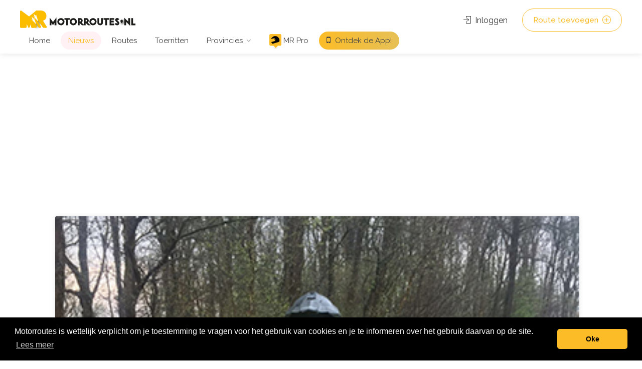

--- FILE ---
content_type: text/html; charset=UTF-8
request_url: https://motorroutes.nl/nieuws/154/pieter-jan-tolner
body_size: 15343
content:
<!--Open Graph Protocol-->


<!DOCTYPE html>
<html lang="nl">

<head>

    <meta charset="utf-8">
    <meta http-equiv="X-UA-Compatible" content="IE=edge">

            <title>Pieter Jan Tolner | Motorroutes.nl</title>
    
    <meta name="description" content="Ik ben 31 jaar oud en woon in Kampen Overijssel">
    <meta name="viewport" content="width=device-width, initial-scale=1, maximum-scale=1">
    <meta name="author" content="Motorroutes.nl">

    
    
    
    <meta name="google-site-verification" content="OHqXCj12CBJLMbAoTyzev45ToW0QKGpHyJC5pCYdN2k" />
    <meta name="msvalidate.01" content="6A6AF84E370882FFE2F87D3AF6B64EEC" />

    <!--Favoicon-->
    <link rel="apple-touch-icon" sizes="180x180" href="https://motorroutes.nl/apple-touch-icon.png">
    <link rel="icon" type="image/png" sizes="32x32" href="https://motorroutes.nl/favicon-32x32.png">
    <link rel="icon" type="image/png" sizes="16x16" href="https://motorroutes.nl/favicon-16x16.png">
    <link rel="manifest" href="https://motorroutes.nl/site.webmanifest">
    <link rel="stylesheet" type="text/css" href="https://cdn.jsdelivr.net/npm/toastify-js/src/toastify.min.css">

    <link rel="preload" as="style" href="https://motorroutes.nl/build/assets/style-Cu0-eGkg.css" /><link rel="stylesheet" href="https://motorroutes.nl/build/assets/style-Cu0-eGkg.css" data-navigate-track="reload" />    <link rel="preload" as="style" href="https://motorroutes.nl/build/assets/main-color-DkpuINR2.css" /><link rel="stylesheet" href="https://motorroutes.nl/build/assets/main-color-DkpuINR2.css" data-navigate-track="reload" />        <link rel="preload" as="style" href="https://motorroutes.nl/build/assets/custom-BuZoEgx5.css" /><link rel="stylesheet" href="https://motorroutes.nl/build/assets/custom-BuZoEgx5.css" data-navigate-track="reload" />    <link rel="modulepreload" href="https://motorroutes.nl/build/assets/route-details-CEh1DXON.js" /><link rel="modulepreload" href="https://motorroutes.nl/build/assets/nl_NL-BbetjdAe.js" /><link rel="modulepreload" href="https://motorroutes.nl/build/assets/maps-sXYKT-QL.js" /><script type="module" src="https://motorroutes.nl/build/assets/route-details-CEh1DXON.js" data-navigate-track="reload"></script>    <script type="text/javascript">const Ziggy={"url":"https:\/\/motorroutes.nl","port":null,"defaults":{},"routes":{"horizon.stats.index":{"uri":"cms\/jobs\/api\/stats","methods":["GET","HEAD"]},"horizon.workload.index":{"uri":"cms\/jobs\/api\/workload","methods":["GET","HEAD"]},"horizon.masters.index":{"uri":"cms\/jobs\/api\/masters","methods":["GET","HEAD"]},"horizon.monitoring.index":{"uri":"cms\/jobs\/api\/monitoring","methods":["GET","HEAD"]},"horizon.monitoring.store":{"uri":"cms\/jobs\/api\/monitoring","methods":["POST"]},"horizon.monitoring-tag.paginate":{"uri":"cms\/jobs\/api\/monitoring\/{tag}","methods":["GET","HEAD"],"parameters":["tag"]},"horizon.monitoring-tag.destroy":{"uri":"cms\/jobs\/api\/monitoring\/{tag}","methods":["DELETE"],"wheres":{"tag":".*"},"parameters":["tag"]},"horizon.jobs-metrics.index":{"uri":"cms\/jobs\/api\/metrics\/jobs","methods":["GET","HEAD"]},"horizon.jobs-metrics.show":{"uri":"cms\/jobs\/api\/metrics\/jobs\/{id}","methods":["GET","HEAD"],"parameters":["id"]},"horizon.queues-metrics.index":{"uri":"cms\/jobs\/api\/metrics\/queues","methods":["GET","HEAD"]},"horizon.queues-metrics.show":{"uri":"cms\/jobs\/api\/metrics\/queues\/{id}","methods":["GET","HEAD"],"parameters":["id"]},"horizon.jobs-batches.index":{"uri":"cms\/jobs\/api\/batches","methods":["GET","HEAD"]},"horizon.jobs-batches.show":{"uri":"cms\/jobs\/api\/batches\/{id}","methods":["GET","HEAD"],"parameters":["id"]},"horizon.jobs-batches.retry":{"uri":"cms\/jobs\/api\/batches\/retry\/{id}","methods":["POST"],"parameters":["id"]},"horizon.pending-jobs.index":{"uri":"cms\/jobs\/api\/jobs\/pending","methods":["GET","HEAD"]},"horizon.completed-jobs.index":{"uri":"cms\/jobs\/api\/jobs\/completed","methods":["GET","HEAD"]},"horizon.silenced-jobs.index":{"uri":"cms\/jobs\/api\/jobs\/silenced","methods":["GET","HEAD"]},"horizon.failed-jobs.index":{"uri":"cms\/jobs\/api\/jobs\/failed","methods":["GET","HEAD"]},"horizon.failed-jobs.show":{"uri":"cms\/jobs\/api\/jobs\/failed\/{id}","methods":["GET","HEAD"],"parameters":["id"]},"horizon.retry-jobs.show":{"uri":"cms\/jobs\/api\/jobs\/retry\/{id}","methods":["POST"],"parameters":["id"]},"horizon.jobs.show":{"uri":"cms\/jobs\/api\/jobs\/{id}","methods":["GET","HEAD"],"parameters":["id"]},"horizon.index":{"uri":"cms\/jobs\/{view?}","methods":["GET","HEAD"],"wheres":{"view":"(.*)"},"parameters":["view"]},"sanctum.csrf-cookie":{"uri":"sanctum\/csrf-cookie","methods":["GET","HEAD"]},"livewire.update":{"uri":"livewire\/update","methods":["POST"]},"livewire.upload-file":{"uri":"livewire\/upload-file","methods":["POST"]},"livewire.preview-file":{"uri":"livewire\/preview-file\/{filename}","methods":["GET","HEAD"],"parameters":["filename"]},"api.":{"uri":"api\/routes\/search","methods":["POST"]},"api.generated::ir4rrl0gqn1OSUWD":{"uri":"api\/routes\/search\/marker-details","methods":["POST"]},"api.generated::sABZalrJ8NYRwemc":{"uri":"api\/routes\/{route}\/markers","methods":["GET","HEAD"],"parameters":["route"]},"api.generated::rHbRczHymj6YavQN":{"uri":"api\/routes\/{route}\/polygon","methods":["GET","HEAD"],"parameters":["route"]},"api.route.filters":{"uri":"api\/routes\/filters","methods":["GET","HEAD"]},"api.login":{"uri":"api\/login","methods":["POST"]},"api.register":{"uri":"api\/register","methods":["POST"]},"api.forgot-password":{"uri":"api\/forgot-password","methods":["POST"]},"api.verification.resend":{"uri":"api\/email\/resend","methods":["GET","HEAD"]},"api.logout":{"uri":"api\/logout","methods":["GET","HEAD"]},"api.routes.show":{"uri":"api\/routes\/{route}","methods":["GET","HEAD"],"wheres":{"route":"[0-9]+"},"parameters":["route"]},"api.routes.favorites":{"uri":"api\/routes\/favorites","methods":["GET","HEAD"]},"api.routes.recent-downloads":{"uri":"api\/routes\/recent-downloads","methods":["GET","HEAD"]},"api.routes.toggle-favorite":{"uri":"api\/routes\/{route}\/toggle-favorite","methods":["GET","HEAD"],"parameters":["route"]},"api.routes.download":{"uri":"api\/routes\/{route}\/download\/{type}","methods":["GET","HEAD"],"parameters":["route","type"]},"api.routes.navigate":{"uri":"api\/routes\/{route}\/navigate","methods":["GET","HEAD"],"parameters":["route"]},"api.me.profile":{"uri":"api\/me\/profile","methods":["GET","HEAD"]},"api.me.destroy":{"uri":"api\/me\/destroy","methods":["DELETE"]},"api.touring-rides.index":{"uri":"api\/touring-rides","methods":["GET","HEAD"]},"api.touring-rides.store":{"uri":"api\/touring-rides","methods":["POST"]},"api.touring-rides.show":{"uri":"api\/touring-rides\/{touring_ride}","methods":["GET","HEAD"],"parameters":["touring_ride"]},"api.touring-rides.register":{"uri":"api\/touring-rides\/{id}\/register","methods":["POST"],"parameters":["id"]},"api.touring-rides.sing-out":{"uri":"api\/touring-rides\/{id}\/sign-out","methods":["POST"],"parameters":["id"]},"api.clubs.index":{"uri":"api\/clubs","methods":["GET","HEAD"]},"api.clubs.store":{"uri":"api\/clubs","methods":["POST"]},"api.clubs.show":{"uri":"api\/clubs\/{club}","methods":["GET","HEAD"],"parameters":["club"]},"api.clubs.update":{"uri":"api\/clubs\/{club}","methods":["PUT","PATCH"],"parameters":["club"]},"api.clubs.destroy":{"uri":"api\/clubs\/{club}","methods":["DELETE"],"parameters":["club"]},"api.clubs.join":{"uri":"api\/clubs\/join","methods":["POST"]},"api.clubs.leave":{"uri":"api\/clubs\/{id}\/leave","methods":["POST"],"parameters":["id"]},"api.generated::YNcSLL6J0P5WSHIv":{"uri":"api\/ping","methods":["GET","HEAD"]},"sitemap":{"uri":"sitemap.xml","methods":["GET","HEAD"]},"sitemap.routes":{"uri":"sitemap\/routes","methods":["GET","HEAD"]},"sitemap.nieuws":{"uri":"sitemap\/nieuws","methods":["GET","HEAD"]},"sitemap.provincies":{"uri":"sitemap\/provincies","methods":["GET","HEAD"]},"sitemap.plaatsen":{"uri":"sitemap\/plaatsen","methods":["GET","HEAD"]},"home":{"uri":"\/","methods":["GET","HEAD"]},"app-promo":{"uri":"motorroutes-app","methods":["GET","HEAD"]},"news.index":{"uri":"nieuws","methods":["GET","HEAD"]},"news.detail":{"uri":"nieuws\/{nieuws}\/{slug}","methods":["GET","HEAD"],"parameters":["nieuws","slug"],"bindings":{"nieuws":"id"}},"news.categorie":{"uri":"nieuws\/{categorie}","methods":["GET","HEAD"],"parameters":["categorie"],"bindings":{"categorie":"slug"}},"routes.login":{"uri":"routes\/login","methods":["GET","HEAD"]},"routes.missing-credentials":{"uri":"routes\/missing-credentials","methods":["GET","HEAD"]},"routes.premium-feature":{"uri":"routes\/subscribe","methods":["GET","HEAD"]},"routes.index":{"uri":"routes","methods":["GET","HEAD"]},"routes.detail":{"uri":"routes\/{route}","methods":["GET","HEAD"],"parameters":["route"]},"routes.togglesaved-api":{"uri":"routes\/togglesaved","methods":["POST"]},"routes.share":{"uri":"routes\/{route}\/doorsturen","methods":["GET","HEAD"],"parameters":["route"],"bindings":{"route":"slug"}},"routes.share.send":{"uri":"routes\/{route}\/doorsturen","methods":["POST"],"parameters":["route"],"bindings":{"route":"slug"}},"routes.save-search":{"uri":"routes\/save-search","methods":["POST"]},"cities.detail":{"uri":"plaatsen\/{land}\/{plaats}","methods":["GET","HEAD"],"parameters":["land","plaats"]},"provinces.index":{"uri":"provincies","methods":["GET","HEAD"]},"provinces.detail":{"uri":"provincies\/{land}\/{provincie}","methods":["GET","HEAD"],"parameters":["land","provincie"]},"provinces.detail.pagina":{"uri":"provincies\/{land}\/{provincie}\/pagina\/{pagina}","methods":["GET","HEAD"],"wheres":{"pagina":"[0-9]+"},"parameters":["land","provincie","pagina"]},"touring-rides.index":{"uri":"toerritten","methods":["GET","HEAD"]},"touring-rides.show":{"uri":"toerritten\/{id}\/{slug}","methods":["GET","HEAD"],"parameters":["id","slug"]},"touring-rides.register":{"uri":"toerritten\/{id}\/{slug}\/register","methods":["GET","HEAD"],"parameters":["id","slug"]},"touring-rides.signout":{"uri":"toerritten\/{id}\/{slug}\/signout","methods":["GET","HEAD"],"parameters":["id","slug"]},"route.toevoegen":{"uri":"route-toevoegen","methods":["GET","HEAD"]},"route.toevoegen.store":{"uri":"route-toevoegen","methods":["POST"]},"info.subscription":{"uri":"info\/abonnementen","methods":["GET","HEAD"]},"info.subscription.redirect":{"uri":"info\/abonnementen\/redirect","methods":["GET","HEAD"]},"adverteren.index":{"uri":"adverteren","methods":["GET","HEAD"]},"adverteren.send":{"uri":"adverteren","methods":["POST"]},"samenwerking.index":{"uri":"samenwerking","methods":["GET","HEAD"]},"contact.index":{"uri":"contact","methods":["GET","HEAD"]},"contact.send":{"uri":"contact","methods":["POST"]},"cookies.index":{"uri":"cookies","methods":["GET","HEAD"]},"privacy-declaration":{"uri":"privacy-verklaring","methods":["GET","HEAD"]},"login":{"uri":"account\/login","methods":["GET","HEAD"]},"logout":{"uri":"account\/logout","methods":["POST"]},"register":{"uri":"account\/register","methods":["GET","HEAD"]},"password.request":{"uri":"account\/password\/reset","methods":["GET","HEAD"]},"password.email":{"uri":"account\/password\/email","methods":["POST"]},"password.reset":{"uri":"account\/password\/reset\/{token}","methods":["GET","HEAD"],"parameters":["token"]},"password.update":{"uri":"account\/password\/reset","methods":["POST"]},"password.confirm":{"uri":"account\/password\/confirm","methods":["GET","HEAD"]},"verification.notice":{"uri":"account\/email\/verify","methods":["GET","HEAD"]},"verification.verify":{"uri":"account\/email\/verify\/{id}\/{hash}","methods":["GET","HEAD"],"parameters":["id","hash"]},"verification.resend":{"uri":"account\/email\/resend","methods":["POST"]},"account.wachtwoord.wijzigen":{"uri":"account\/wachtwoord-wijzigen","methods":["GET","HEAD"]},"account.wachtwoord.update":{"uri":"account\/wachtwoord-wijzigen","methods":["POST"]},"account.profiel":{"uri":"account\/profiel","methods":["GET","HEAD"]},"account.update":{"uri":"account\/profiel","methods":["POST"]},"account.destroy":{"uri":"account\/destroy","methods":["POST"]},"account.email.send-verification":{"uri":"account\/send-change-email","methods":["POST"]},"account.email.change":{"uri":"account\/change-email","methods":["GET","HEAD"]},"account.tokens.delete":{"uri":"account\/tokens","methods":["DELETE"]},"profiel.index":{"uri":"profiel\/{user_id}","methods":["GET","HEAD"],"parameters":["user_id"]},"profiel.avatar":{"uri":"profiel\/avatar\/{filename}\/{width}\/{height}","methods":["GET","HEAD"],"parameters":["filename","width","height"]},"routes.download":{"uri":"downloads\/{filetype}\/{filename}","methods":["GET","HEAD"],"parameters":["filetype","filename"]},"routes.download-limit":{"uri":"downloads\/download-limit","methods":["GET","HEAD"]},"checkout.callback":{"uri":"callback\/checkout\/{state}","methods":["POST"],"parameters":["state"]},"health":{"uri":"health","methods":["GET","HEAD"]},"account.index":{"uri":"account","methods":["GET","HEAD"]},"account.mijnroutes":{"uri":"account\/mijn_routes","methods":["GET","HEAD"]},"account.downloadgeschiedenis":{"uri":"account\/downloadgeschiedenis","methods":["GET","HEAD"]},"account.saved-search.index":{"uri":"account\/zoekopdracht","methods":["GET","HEAD"]},"account.saved-search.toggle-email-notifications":{"uri":"account\/zoekopdracht\/{id}\/toggle-email-notifications","methods":["GET","HEAD"],"parameters":["id"]},"account.saved-search.destroy":{"uri":"account\/zoekopdracht\/{id}\/destroy","methods":["GET","HEAD"],"parameters":["id"]},"account.integrations.index":{"uri":"account\/integraties","methods":["GET","HEAD"]},"account.integrations.edit":{"uri":"account\/integraties\/{type}\/edit","methods":["GET","HEAD"],"parameters":["type"]},"account.integrations.update":{"uri":"account\/integrations\/{id}","methods":["PUT"],"parameters":["id"]},"account.integrations.destroy":{"uri":"account\/integraties\/{id}\/destroy","methods":["DELETE"],"parameters":["id"]},"account.integrations.store":{"uri":"account\/integraties\/{type}\/activate","methods":["POST"],"parameters":["type"]},"account.labels":{"uri":"account\/labels","methods":["GET","HEAD"]},"account.bewaard":{"uri":"account\/bewaard","methods":["GET","HEAD"]},"account.labels.remove":{"uri":"account\/labels\/remove","methods":["POST"]},"account.labels.add":{"uri":"account\/labels\/add","methods":["POST"]},"account.labels.update":{"uri":"account\/labels\/update\/{id}","methods":["PUT"],"parameters":["id"]},"account.labels.store":{"uri":"account\/labels\/create","methods":["POST"]},"account.labels.destroy":{"uri":"account\/labels\/delete\/{id}","methods":["DELETE"],"parameters":["id"]},"account.clubs.join":{"uri":"account\/clubs\/join","methods":["POST"]},"account.clubs.switch":{"uri":"account\/clubs\/{club}\/switch","methods":["GET","HEAD"],"parameters":["club"],"bindings":{"club":"id"}},"account.clubs.members":{"uri":"account\/clubs\/members","methods":["GET","HEAD"]},"account.clubs.index":{"uri":"account\/clubs","methods":["GET","HEAD"]},"account.clubs.create":{"uri":"account\/clubs\/create","methods":["GET","HEAD"]},"account.clubs.store":{"uri":"account\/clubs","methods":["POST"]},"account.clubs.show":{"uri":"account\/clubs\/{club}","methods":["GET","HEAD"],"parameters":["club"]},"account.clubs.edit":{"uri":"account\/clubs\/{club}\/edit","methods":["GET","HEAD"],"parameters":["club"]},"account.clubs.update":{"uri":"account\/clubs\/{club}","methods":["PUT","PATCH"],"parameters":["club"]},"account.clubs.destroy":{"uri":"account\/clubs\/{club}","methods":["DELETE"],"parameters":["club"]},"account.rides.index":{"uri":"account\/rides","methods":["GET","HEAD"]},"account.rides.create":{"uri":"account\/rides\/create","methods":["GET","HEAD"]},"account.rides.store":{"uri":"account\/rides","methods":["POST"]},"account.rides.show":{"uri":"account\/rides\/{ride}","methods":["GET","HEAD"],"parameters":["ride"]},"account.rides.edit":{"uri":"account\/rides\/{ride}\/edit","methods":["GET","HEAD"],"parameters":["ride"]},"account.rides.update":{"uri":"account\/rides\/{ride}","methods":["PUT","PATCH"],"parameters":["ride"]},"account.rides.destroy":{"uri":"account\/rides\/{ride}","methods":["DELETE"],"parameters":["ride"]},"account.rides.cancel":{"uri":"account\/rides\/{id}\/cancel","methods":["GET","HEAD"],"parameters":["id"]},"account.rides.continue":{"uri":"account\/rides\/{id}\/continue","methods":["GET","HEAD"],"parameters":["id"]},"account.subscription.index":{"uri":"account\/subscription","methods":["GET","HEAD"]},"account.subscription.cart":{"uri":"account\/subscription\/cart","methods":["GET","HEAD"]},"account.subscription.recalculate":{"uri":"account\/subscription\/recalculate","methods":["POST"]},"account.subscription.checkout":{"uri":"account\/subscription\/checkout","methods":["POST"]},"storage.local":{"uri":"storage\/{path}","methods":["GET","HEAD"],"wheres":{"path":".*"},"parameters":["path"]}}};!function(t,r){"object"==typeof exports&&"undefined"!=typeof module?module.exports=r():"function"==typeof define&&define.amd?define(r):(t||self).route=r()}(this,function(){function t(t,r){for(var n=0;n<r.length;n++){var e=r[n];e.enumerable=e.enumerable||!1,e.configurable=!0,"value"in e&&(e.writable=!0),Object.defineProperty(t,u(e.key),e)}}function r(r,n,e){return n&&t(r.prototype,n),e&&t(r,e),Object.defineProperty(r,"prototype",{writable:!1}),r}function n(){return n=Object.assign?Object.assign.bind():function(t){for(var r=1;r<arguments.length;r++){var n=arguments[r];for(var e in n)({}).hasOwnProperty.call(n,e)&&(t[e]=n[e])}return t},n.apply(null,arguments)}function e(t){return e=Object.setPrototypeOf?Object.getPrototypeOf.bind():function(t){return t.__proto__||Object.getPrototypeOf(t)},e(t)}function o(){try{var t=!Boolean.prototype.valueOf.call(Reflect.construct(Boolean,[],function(){}))}catch(t){}return(o=function(){return!!t})()}function i(t,r){return i=Object.setPrototypeOf?Object.setPrototypeOf.bind():function(t,r){return t.__proto__=r,t},i(t,r)}function u(t){var r=function(t){if("object"!=typeof t||!t)return t;var r=t[Symbol.toPrimitive];if(void 0!==r){var n=r.call(t,"string");if("object"!=typeof n)return n;throw new TypeError("@@toPrimitive must return a primitive value.")}return String(t)}(t);return"symbol"==typeof r?r:r+""}function f(t){var r="function"==typeof Map?new Map:void 0;return f=function(t){if(null===t||!function(t){try{return-1!==Function.toString.call(t).indexOf("[native code]")}catch(r){return"function"==typeof t}}(t))return t;if("function"!=typeof t)throw new TypeError("Super expression must either be null or a function");if(void 0!==r){if(r.has(t))return r.get(t);r.set(t,n)}function n(){return function(t,r,n){if(o())return Reflect.construct.apply(null,arguments);var e=[null];e.push.apply(e,r);var u=new(t.bind.apply(t,e));return n&&i(u,n.prototype),u}(t,arguments,e(this).constructor)}return n.prototype=Object.create(t.prototype,{constructor:{value:n,enumerable:!1,writable:!0,configurable:!0}}),i(n,t)},f(t)}var a=String.prototype.replace,c=/%20/g,l="RFC3986",s={default:l,formatters:{RFC1738:function(t){return a.call(t,c,"+")},RFC3986:function(t){return String(t)}},RFC1738:"RFC1738",RFC3986:l},v=Object.prototype.hasOwnProperty,p=Array.isArray,y=function(){for(var t=[],r=0;r<256;++r)t.push("%"+((r<16?"0":"")+r.toString(16)).toUpperCase());return t}(),d=function(t,r){for(var n=r&&r.plainObjects?Object.create(null):{},e=0;e<t.length;++e)void 0!==t[e]&&(n[e]=t[e]);return n},b={arrayToObject:d,assign:function(t,r){return Object.keys(r).reduce(function(t,n){return t[n]=r[n],t},t)},combine:function(t,r){return[].concat(t,r)},compact:function(t){for(var r=[{obj:{o:t},prop:"o"}],n=[],e=0;e<r.length;++e)for(var o=r[e],i=o.obj[o.prop],u=Object.keys(i),f=0;f<u.length;++f){var a=u[f],c=i[a];"object"==typeof c&&null!==c&&-1===n.indexOf(c)&&(r.push({obj:i,prop:a}),n.push(c))}return function(t){for(;t.length>1;){var r=t.pop(),n=r.obj[r.prop];if(p(n)){for(var e=[],o=0;o<n.length;++o)void 0!==n[o]&&e.push(n[o]);r.obj[r.prop]=e}}}(r),t},decode:function(t,r,n){var e=t.replace(/\+/g," ");if("iso-8859-1"===n)return e.replace(/%[0-9a-f]{2}/gi,unescape);try{return decodeURIComponent(e)}catch(t){return e}},encode:function(t,r,n,e,o){if(0===t.length)return t;var i=t;if("symbol"==typeof t?i=Symbol.prototype.toString.call(t):"string"!=typeof t&&(i=String(t)),"iso-8859-1"===n)return escape(i).replace(/%u[0-9a-f]{4}/gi,function(t){return"%26%23"+parseInt(t.slice(2),16)+"%3B"});for(var u="",f=0;f<i.length;++f){var a=i.charCodeAt(f);45===a||46===a||95===a||126===a||a>=48&&a<=57||a>=65&&a<=90||a>=97&&a<=122||o===s.RFC1738&&(40===a||41===a)?u+=i.charAt(f):a<128?u+=y[a]:a<2048?u+=y[192|a>>6]+y[128|63&a]:a<55296||a>=57344?u+=y[224|a>>12]+y[128|a>>6&63]+y[128|63&a]:(a=65536+((1023&a)<<10|1023&i.charCodeAt(f+=1)),u+=y[240|a>>18]+y[128|a>>12&63]+y[128|a>>6&63]+y[128|63&a])}return u},isBuffer:function(t){return!(!t||"object"!=typeof t||!(t.constructor&&t.constructor.isBuffer&&t.constructor.isBuffer(t)))},isRegExp:function(t){return"[object RegExp]"===Object.prototype.toString.call(t)},maybeMap:function(t,r){if(p(t)){for(var n=[],e=0;e<t.length;e+=1)n.push(r(t[e]));return n}return r(t)},merge:function t(r,n,e){if(!n)return r;if("object"!=typeof n){if(p(r))r.push(n);else{if(!r||"object"!=typeof r)return[r,n];(e&&(e.plainObjects||e.allowPrototypes)||!v.call(Object.prototype,n))&&(r[n]=!0)}return r}if(!r||"object"!=typeof r)return[r].concat(n);var o=r;return p(r)&&!p(n)&&(o=d(r,e)),p(r)&&p(n)?(n.forEach(function(n,o){if(v.call(r,o)){var i=r[o];i&&"object"==typeof i&&n&&"object"==typeof n?r[o]=t(i,n,e):r.push(n)}else r[o]=n}),r):Object.keys(n).reduce(function(r,o){var i=n[o];return r[o]=v.call(r,o)?t(r[o],i,e):i,r},o)}},h=Object.prototype.hasOwnProperty,g={brackets:function(t){return t+"[]"},comma:"comma",indices:function(t,r){return t+"["+r+"]"},repeat:function(t){return t}},m=Array.isArray,j=String.prototype.split,w=Array.prototype.push,O=function(t,r){w.apply(t,m(r)?r:[r])},E=Date.prototype.toISOString,R=s.default,S={addQueryPrefix:!1,allowDots:!1,charset:"utf-8",charsetSentinel:!1,delimiter:"&",encode:!0,encoder:b.encode,encodeValuesOnly:!1,format:R,formatter:s.formatters[R],indices:!1,serializeDate:function(t){return E.call(t)},skipNulls:!1,strictNullHandling:!1},k=function t(r,n,e,o,i,u,f,a,c,l,s,v,p,y){var d,h=r;if("function"==typeof f?h=f(n,h):h instanceof Date?h=l(h):"comma"===e&&m(h)&&(h=b.maybeMap(h,function(t){return t instanceof Date?l(t):t})),null===h){if(o)return u&&!p?u(n,S.encoder,y,"key",s):n;h=""}if("string"==typeof(d=h)||"number"==typeof d||"boolean"==typeof d||"symbol"==typeof d||"bigint"==typeof d||b.isBuffer(h)){if(u){var g=p?n:u(n,S.encoder,y,"key",s);if("comma"===e&&p){for(var w=j.call(String(h),","),E="",R=0;R<w.length;++R)E+=(0===R?"":",")+v(u(w[R],S.encoder,y,"value",s));return[v(g)+"="+E]}return[v(g)+"="+v(u(h,S.encoder,y,"value",s))]}return[v(n)+"="+v(String(h))]}var k,T=[];if(void 0===h)return T;if("comma"===e&&m(h))k=[{value:h.length>0?h.join(",")||null:void 0}];else if(m(f))k=f;else{var $=Object.keys(h);k=a?$.sort(a):$}for(var x=0;x<k.length;++x){var N=k[x],C="object"==typeof N&&void 0!==N.value?N.value:h[N];if(!i||null!==C){var A=m(h)?"function"==typeof e?e(n,N):n:n+(c?"."+N:"["+N+"]");O(T,t(C,A,e,o,i,u,f,a,c,l,s,v,p,y))}}return T},T=Object.prototype.hasOwnProperty,$=Array.isArray,x={allowDots:!1,allowPrototypes:!1,arrayLimit:20,charset:"utf-8",charsetSentinel:!1,comma:!1,decoder:b.decode,delimiter:"&",depth:5,ignoreQueryPrefix:!1,interpretNumericEntities:!1,parameterLimit:1e3,parseArrays:!0,plainObjects:!1,strictNullHandling:!1},N=function(t){return t.replace(/&#(\d+);/g,function(t,r){return String.fromCharCode(parseInt(r,10))})},C=function(t,r){return t&&"string"==typeof t&&r.comma&&t.indexOf(",")>-1?t.split(","):t},A=function(t,r,n,e){if(t){var o=n.allowDots?t.replace(/\.([^.[]+)/g,"[$1]"):t,i=/(\[[^[\]]*])/g,u=n.depth>0&&/(\[[^[\]]*])/.exec(o),f=u?o.slice(0,u.index):o,a=[];if(f){if(!n.plainObjects&&T.call(Object.prototype,f)&&!n.allowPrototypes)return;a.push(f)}for(var c=0;n.depth>0&&null!==(u=i.exec(o))&&c<n.depth;){if(c+=1,!n.plainObjects&&T.call(Object.prototype,u[1].slice(1,-1))&&!n.allowPrototypes)return;a.push(u[1])}return u&&a.push("["+o.slice(u.index)+"]"),function(t,r,n,e){for(var o=e?r:C(r,n),i=t.length-1;i>=0;--i){var u,f=t[i];if("[]"===f&&n.parseArrays)u=[].concat(o);else{u=n.plainObjects?Object.create(null):{};var a="["===f.charAt(0)&&"]"===f.charAt(f.length-1)?f.slice(1,-1):f,c=parseInt(a,10);n.parseArrays||""!==a?!isNaN(c)&&f!==a&&String(c)===a&&c>=0&&n.parseArrays&&c<=n.arrayLimit?(u=[])[c]=o:"__proto__"!==a&&(u[a]=o):u={0:o}}o=u}return o}(a,r,n,e)}},D=function(t,r){var n=function(t){if(!t)return x;if(null!=t.decoder&&"function"!=typeof t.decoder)throw new TypeError("Decoder has to be a function.");if(void 0!==t.charset&&"utf-8"!==t.charset&&"iso-8859-1"!==t.charset)throw new TypeError("The charset option must be either utf-8, iso-8859-1, or undefined");return{allowDots:void 0===t.allowDots?x.allowDots:!!t.allowDots,allowPrototypes:"boolean"==typeof t.allowPrototypes?t.allowPrototypes:x.allowPrototypes,arrayLimit:"number"==typeof t.arrayLimit?t.arrayLimit:x.arrayLimit,charset:void 0===t.charset?x.charset:t.charset,charsetSentinel:"boolean"==typeof t.charsetSentinel?t.charsetSentinel:x.charsetSentinel,comma:"boolean"==typeof t.comma?t.comma:x.comma,decoder:"function"==typeof t.decoder?t.decoder:x.decoder,delimiter:"string"==typeof t.delimiter||b.isRegExp(t.delimiter)?t.delimiter:x.delimiter,depth:"number"==typeof t.depth||!1===t.depth?+t.depth:x.depth,ignoreQueryPrefix:!0===t.ignoreQueryPrefix,interpretNumericEntities:"boolean"==typeof t.interpretNumericEntities?t.interpretNumericEntities:x.interpretNumericEntities,parameterLimit:"number"==typeof t.parameterLimit?t.parameterLimit:x.parameterLimit,parseArrays:!1!==t.parseArrays,plainObjects:"boolean"==typeof t.plainObjects?t.plainObjects:x.plainObjects,strictNullHandling:"boolean"==typeof t.strictNullHandling?t.strictNullHandling:x.strictNullHandling}}(r);if(""===t||null==t)return n.plainObjects?Object.create(null):{};for(var e="string"==typeof t?function(t,r){var n,e={},o=(r.ignoreQueryPrefix?t.replace(/^\?/,""):t).split(r.delimiter,Infinity===r.parameterLimit?void 0:r.parameterLimit),i=-1,u=r.charset;if(r.charsetSentinel)for(n=0;n<o.length;++n)0===o[n].indexOf("utf8=")&&("utf8=%E2%9C%93"===o[n]?u="utf-8":"utf8=%26%2310003%3B"===o[n]&&(u="iso-8859-1"),i=n,n=o.length);for(n=0;n<o.length;++n)if(n!==i){var f,a,c=o[n],l=c.indexOf("]="),s=-1===l?c.indexOf("="):l+1;-1===s?(f=r.decoder(c,x.decoder,u,"key"),a=r.strictNullHandling?null:""):(f=r.decoder(c.slice(0,s),x.decoder,u,"key"),a=b.maybeMap(C(c.slice(s+1),r),function(t){return r.decoder(t,x.decoder,u,"value")})),a&&r.interpretNumericEntities&&"iso-8859-1"===u&&(a=N(a)),c.indexOf("[]=")>-1&&(a=$(a)?[a]:a),e[f]=T.call(e,f)?b.combine(e[f],a):a}return e}(t,n):t,o=n.plainObjects?Object.create(null):{},i=Object.keys(e),u=0;u<i.length;++u){var f=i[u],a=A(f,e[f],n,"string"==typeof t);o=b.merge(o,a,n)}return b.compact(o)},P=/*#__PURE__*/function(){function t(t,r,n){var e,o;this.name=t,this.definition=r,this.bindings=null!=(e=r.bindings)?e:{},this.wheres=null!=(o=r.wheres)?o:{},this.config=n}var n=t.prototype;return n.matchesUrl=function(t){var r,n=this;if(!this.definition.methods.includes("GET"))return!1;var e=this.template.replace(/[.*+$()[\]]/g,"\\$&").replace(/(\/?){([^}?]*)(\??)}/g,function(t,r,e,o){var i,u="(?<"+e+">"+((null==(i=n.wheres[e])?void 0:i.replace(/(^\^)|(\$$)/g,""))||"[^/?]+")+")";return o?"("+r+u+")?":""+r+u}).replace(/^\w+:\/\//,""),o=t.replace(/^\w+:\/\//,"").split("?"),i=o[0],u=o[1],f=null!=(r=new RegExp("^"+e+"/?$").exec(i))?r:new RegExp("^"+e+"/?$").exec(decodeURI(i));if(f){for(var a in f.groups)f.groups[a]="string"==typeof f.groups[a]?decodeURIComponent(f.groups[a]):f.groups[a];return{params:f.groups,query:D(u)}}return!1},n.compile=function(t){var r=this;return this.parameterSegments.length?this.template.replace(/{([^}?]+)(\??)}/g,function(n,e,o){var i,u;if(!o&&[null,void 0].includes(t[e]))throw new Error("Ziggy error: '"+e+"' parameter is required for route '"+r.name+"'.");if(r.wheres[e]&&!new RegExp("^"+(o?"("+r.wheres[e]+")?":r.wheres[e])+"$").test(null!=(u=t[e])?u:""))throw new Error("Ziggy error: '"+e+"' parameter '"+t[e]+"' does not match required format '"+r.wheres[e]+"' for route '"+r.name+"'.");return encodeURI(null!=(i=t[e])?i:"").replace(/%7C/g,"|").replace(/%25/g,"%").replace(/\$/g,"%24")}).replace(this.config.absolute?/(\.[^/]+?)(\/\/)/:/(^)(\/\/)/,"$1/").replace(/\/+$/,""):this.template},r(t,[{key:"template",get:function(){var t=(this.origin+"/"+this.definition.uri).replace(/\/+$/,"");return""===t?"/":t}},{key:"origin",get:function(){return this.config.absolute?this.definition.domain?""+this.config.url.match(/^\w+:\/\//)[0]+this.definition.domain+(this.config.port?":"+this.config.port:""):this.config.url:""}},{key:"parameterSegments",get:function(){var t,r;return null!=(t=null==(r=this.template.match(/{[^}?]+\??}/g))?void 0:r.map(function(t){return{name:t.replace(/{|\??}/g,""),required:!/\?}$/.test(t)}}))?t:[]}}])}(),F=/*#__PURE__*/function(t){function e(r,e,o,i){var u;if(void 0===o&&(o=!0),(u=t.call(this)||this).t=null!=i?i:"undefined"!=typeof Ziggy?Ziggy:null==globalThis?void 0:globalThis.Ziggy,u.t=n({},u.t,{absolute:o}),r){if(!u.t.routes[r])throw new Error("Ziggy error: route '"+r+"' is not in the route list.");u.i=new P(r,u.t.routes[r],u.t),u.u=u.l(e)}return u}var o,u;u=t,(o=e).prototype=Object.create(u.prototype),o.prototype.constructor=o,i(o,u);var f=e.prototype;return f.toString=function(){var t=this,r=Object.keys(this.u).filter(function(r){return!t.i.parameterSegments.some(function(t){return t.name===r})}).filter(function(t){return"_query"!==t}).reduce(function(r,e){var o;return n({},r,((o={})[e]=t.u[e],o))},{});return this.i.compile(this.u)+function(t,r){var n,e=t,o=function(t){if(!t)return S;if(null!=t.encoder&&"function"!=typeof t.encoder)throw new TypeError("Encoder has to be a function.");var r=t.charset||S.charset;if(void 0!==t.charset&&"utf-8"!==t.charset&&"iso-8859-1"!==t.charset)throw new TypeError("The charset option must be either utf-8, iso-8859-1, or undefined");var n=s.default;if(void 0!==t.format){if(!h.call(s.formatters,t.format))throw new TypeError("Unknown format option provided.");n=t.format}var e=s.formatters[n],o=S.filter;return("function"==typeof t.filter||m(t.filter))&&(o=t.filter),{addQueryPrefix:"boolean"==typeof t.addQueryPrefix?t.addQueryPrefix:S.addQueryPrefix,allowDots:void 0===t.allowDots?S.allowDots:!!t.allowDots,charset:r,charsetSentinel:"boolean"==typeof t.charsetSentinel?t.charsetSentinel:S.charsetSentinel,delimiter:void 0===t.delimiter?S.delimiter:t.delimiter,encode:"boolean"==typeof t.encode?t.encode:S.encode,encoder:"function"==typeof t.encoder?t.encoder:S.encoder,encodeValuesOnly:"boolean"==typeof t.encodeValuesOnly?t.encodeValuesOnly:S.encodeValuesOnly,filter:o,format:n,formatter:e,serializeDate:"function"==typeof t.serializeDate?t.serializeDate:S.serializeDate,skipNulls:"boolean"==typeof t.skipNulls?t.skipNulls:S.skipNulls,sort:"function"==typeof t.sort?t.sort:null,strictNullHandling:"boolean"==typeof t.strictNullHandling?t.strictNullHandling:S.strictNullHandling}}(r);"function"==typeof o.filter?e=(0,o.filter)("",e):m(o.filter)&&(n=o.filter);var i=[];if("object"!=typeof e||null===e)return"";var u=g[r&&r.arrayFormat in g?r.arrayFormat:r&&"indices"in r?r.indices?"indices":"repeat":"indices"];n||(n=Object.keys(e)),o.sort&&n.sort(o.sort);for(var f=0;f<n.length;++f){var a=n[f];o.skipNulls&&null===e[a]||O(i,k(e[a],a,u,o.strictNullHandling,o.skipNulls,o.encode?o.encoder:null,o.filter,o.sort,o.allowDots,o.serializeDate,o.format,o.formatter,o.encodeValuesOnly,o.charset))}var c=i.join(o.delimiter),l=!0===o.addQueryPrefix?"?":"";return o.charsetSentinel&&(l+="iso-8859-1"===o.charset?"utf8=%26%2310003%3B&":"utf8=%E2%9C%93&"),c.length>0?l+c:""}(n({},r,this.u._query),{addQueryPrefix:!0,arrayFormat:"indices",encodeValuesOnly:!0,skipNulls:!0,encoder:function(t,r){return"boolean"==typeof t?Number(t):r(t)}})},f.v=function(t){var r=this;t?this.t.absolute&&t.startsWith("/")&&(t=this.p().host+t):t=this.h();var e={},o=Object.entries(this.t.routes).find(function(n){return e=new P(n[0],n[1],r.t).matchesUrl(t)})||[void 0,void 0];return n({name:o[0]},e,{route:o[1]})},f.h=function(){var t=this.p(),r=t.pathname,n=t.search;return(this.t.absolute?t.host+r:r.replace(this.t.url.replace(/^\w*:\/\/[^/]+/,""),"").replace(/^\/+/,"/"))+n},f.current=function(t,r){var e=this.v(),o=e.name,i=e.params,u=e.query,f=e.route;if(!t)return o;var a=new RegExp("^"+t.replace(/\./g,"\\.").replace(/\*/g,".*")+"$").test(o);if([null,void 0].includes(r)||!a)return a;var c=new P(o,f,this.t);r=this.l(r,c);var l=n({},i,u);if(Object.values(r).every(function(t){return!t})&&!Object.values(l).some(function(t){return void 0!==t}))return!0;var s=function(t,r){return Object.entries(t).every(function(t){var n=t[0],e=t[1];return Array.isArray(e)&&Array.isArray(r[n])?e.every(function(t){return r[n].includes(t)}):"object"==typeof e&&"object"==typeof r[n]&&null!==e&&null!==r[n]?s(e,r[n]):r[n]==e})};return s(r,l)},f.p=function(){var t,r,n,e,o,i,u="undefined"!=typeof window?window.location:{},f=u.host,a=u.pathname,c=u.search;return{host:null!=(t=null==(r=this.t.location)?void 0:r.host)?t:void 0===f?"":f,pathname:null!=(n=null==(e=this.t.location)?void 0:e.pathname)?n:void 0===a?"":a,search:null!=(o=null==(i=this.t.location)?void 0:i.search)?o:void 0===c?"":c}},f.has=function(t){return this.t.routes.hasOwnProperty(t)},f.l=function(t,r){var e=this;void 0===t&&(t={}),void 0===r&&(r=this.i),null!=t||(t={}),t=["string","number"].includes(typeof t)?[t]:t;var o=r.parameterSegments.filter(function(t){return!e.t.defaults[t.name]});if(Array.isArray(t))t=t.reduce(function(t,r,e){var i,u;return n({},t,o[e]?((i={})[o[e].name]=r,i):"object"==typeof r?r:((u={})[r]="",u))},{});else if(1===o.length&&!t[o[0].name]&&(t.hasOwnProperty(Object.values(r.bindings)[0])||t.hasOwnProperty("id"))){var i;(i={})[o[0].name]=t,t=i}return n({},this.m(r),this.j(t,r))},f.m=function(t){var r=this;return t.parameterSegments.filter(function(t){return r.t.defaults[t.name]}).reduce(function(t,e,o){var i,u=e.name;return n({},t,((i={})[u]=r.t.defaults[u],i))},{})},f.j=function(t,r){var e=r.bindings,o=r.parameterSegments;return Object.entries(t).reduce(function(t,r){var i,u,f=r[0],a=r[1];if(!a||"object"!=typeof a||Array.isArray(a)||!o.some(function(t){return t.name===f}))return n({},t,((u={})[f]=a,u));if(!a.hasOwnProperty(e[f])){if(!a.hasOwnProperty("id"))throw new Error("Ziggy error: object passed as '"+f+"' parameter is missing route model binding key '"+e[f]+"'.");e[f]="id"}return n({},t,((i={})[f]=a[e[f]],i))},{})},f.valueOf=function(){return this.toString()},r(e,[{key:"params",get:function(){var t=this.v();return n({},t.params,t.query)}},{key:"routeParams",get:function(){return this.v().params}},{key:"queryParams",get:function(){return this.v().query}}])}(/*#__PURE__*/f(String));return function(t,r,n,e){var o=new F(t,r,n,e);return t?o.toString():o}});
</script>        <!-- Facebook (and some others) use the Open Graph protocol: see http://ogp.me/ for details -->
    <meta property="og:title" content="Pieter Jan Tolner" />
    <meta property="og:description" content="Ik ben 31 jaar oud en woon in Kampen Overijssel" />
    <meta property="og:url" content="https://motorroutes.nl/nieuws/154/pieter-jan-tolner" />
    <meta property="og:image" content="https://motorroutes.nl/storage/nieuws/main/10-vragen-aan-pieter-jan-tolner.jpg" />

    
            <script async src="https://pagead2.googlesyndication.com/pagead/js/adsbygoogle.js?client=ca-pub-4390307971356091"
            crossorigin="anonymous"></script>
    
            <link rel="stylesheet" type="text/css"
            href="https://cdn.jsdelivr.net/npm/cookieconsent@3/build/cookieconsent.min.css" />

        <script src="https://cdn.jsdelivr.net/npm/cookieconsent@3/build/cookieconsent.min.js" data-cfasync="false"></script>
        <script>
            window.addEventListener("load", function() {
                window.cookieconsent.initialise({
                    "palette": {
                        "popup": {
                            "background": "#000",
                        },
                        "button": {
                            "background": "#fcbc27",
                        },
                    },
                    "theme": "classic",
                    "content": {
                        "message": "Motorroutes is wettelijk verplicht om je toestemming te vragen voor het gebruik van cookies en je te informeren over het gebruik daarvan op de site.",
                        "dismiss": "Oke",
                        "link": "Lees meer",
                        "href": "https://motorroutes.nl/cookies",
                    },
                });
            });
        </script>
    
</head>

<body>

    <!-- Wrapper -->
    <div id="wrapper">

            <header id="header-container" class="fullwidth">

    <!-- Header -->
    <div id="header">
        <div class="container">

            <!-- Left Side Content -->
            <div class="left-side">

                <!-- Logo -->
                <div id="logo">
                    <a href="https://motorroutes.nl">
                        <img src="https://motorroutes.nl/images/logo-motorroutes-nl-geel.svg"
                            data-sticky-logo="https://motorroutes.nl/images/logo-motorroutes-nl-geel.svg" alt="Motorroutes.nl">
                        
                    </a>
                </div>

                <div class="mmenu-trigger">
                    <button class="hamburger hamburger--collapse" type="button">
                        <span class="hamburger-box">
                            <span class="hamburger-inner"></span>
                        </span>
                    </button>
                </div>

                <nav id="navigation" class="style-1">
                    <ul id="responsive">

                        <li>
                            <a class="" href="https://motorroutes.nl">Home</a>
                        </li>
                        <li>
                            <a class="current"
                                href="https://motorroutes.nl/nieuws">Nieuws</a>
                        </li>
                        <li>
                            <a class=""
                                href="https://motorroutes.nl/routes">Routes</a>
                        </li>
                        <li>
                            <a href="https://motorroutes.nl/toerritten">Toerritten</a>
                        </li>
                        <li><a class=""
                                href="https://motorroutes.nl/provincies">Provincies</a>
                            <div class="mega-menu mobile-styles three-columns">

                                                                    <div class="mega-menu-section">
                                        <ul>
                                            <li class="mega-menu-headline">Nederland</li>
                                                                                            <li>
                                                    <a
                                                        href="https://motorroutes.nl/provincies/nederland/drenthe-93e45506">Drenthe</a>
                                                </li>
                                                                                            <li>
                                                    <a
                                                        href="https://motorroutes.nl/provincies/nederland/flevoland-2b57613c">Flevoland</a>
                                                </li>
                                                                                            <li>
                                                    <a
                                                        href="https://motorroutes.nl/provincies/nederland/friesland-5526c1ae">Friesland</a>
                                                </li>
                                                                                            <li>
                                                    <a
                                                        href="https://motorroutes.nl/provincies/nederland/gelderland-dd1e82eb">Gelderland</a>
                                                </li>
                                                                                            <li>
                                                    <a
                                                        href="https://motorroutes.nl/provincies/nederland/groningen-65bc87f8">Groningen</a>
                                                </li>
                                                                                            <li>
                                                    <a
                                                        href="https://motorroutes.nl/provincies/nederland/limburg-fe958624">Limburg</a>
                                                </li>
                                                                                            <li>
                                                    <a
                                                        href="https://motorroutes.nl/provincies/nederland/noord-brabant-2e2d8009">Noord-Brabant</a>
                                                </li>
                                                                                            <li>
                                                    <a
                                                        href="https://motorroutes.nl/provincies/nederland/noord-holland-07b226f8">Noord-Holland</a>
                                                </li>
                                                                                            <li>
                                                    <a
                                                        href="https://motorroutes.nl/provincies/nederland/overijssel-0855a779">Overijssel</a>
                                                </li>
                                                                                            <li>
                                                    <a
                                                        href="https://motorroutes.nl/provincies/nederland/utrecht-679925e8">Utrecht</a>
                                                </li>
                                                                                            <li>
                                                    <a
                                                        href="https://motorroutes.nl/provincies/nederland/zeeland-9b1f9aff">Zeeland</a>
                                                </li>
                                                                                            <li>
                                                    <a
                                                        href="https://motorroutes.nl/provincies/nederland/zuid-holland-4c120111">Zuid-Holland</a>
                                                </li>
                                                                                    </ul>
                                    </div>
                                                                    <div class="mega-menu-section">
                                        <ul>
                                            <li class="mega-menu-headline">België</li>
                                                                                            <li>
                                                    <a
                                                        href="https://motorroutes.nl/provincies/belgie/antwerpen-1713d54f">Antwerpen</a>
                                                </li>
                                                                                            <li>
                                                    <a
                                                        href="https://motorroutes.nl/provincies/belgie/henegouwen-3cd0ce01">Henegouwen</a>
                                                </li>
                                                                                            <li>
                                                    <a
                                                        href="https://motorroutes.nl/provincies/belgie/limburg-954cc25f">Limburg</a>
                                                </li>
                                                                                            <li>
                                                    <a
                                                        href="https://motorroutes.nl/provincies/belgie/luik-07691559">Luik</a>
                                                </li>
                                                                                            <li>
                                                    <a
                                                        href="https://motorroutes.nl/provincies/belgie/luxemburg-75caf950">Luxemburg</a>
                                                </li>
                                                                                            <li>
                                                    <a
                                                        href="https://motorroutes.nl/provincies/belgie/namen-567d0d15">Namen</a>
                                                </li>
                                                                                            <li>
                                                    <a
                                                        href="https://motorroutes.nl/provincies/belgie/oost-vlaanderen-e6990803">Oost-Vlaanderen</a>
                                                </li>
                                                                                            <li>
                                                    <a
                                                        href="https://motorroutes.nl/provincies/belgie/vlaams-brabant-9aa44149">Vlaams-Brabant</a>
                                                </li>
                                                                                            <li>
                                                    <a
                                                        href="https://motorroutes.nl/provincies/belgie/waals-brabant-65c10e64">Waals-Brabant</a>
                                                </li>
                                                                                            <li>
                                                    <a
                                                        href="https://motorroutes.nl/provincies/belgie/west-vlaanderen-7b13d243">West-Vlaanderen</a>
                                                </li>
                                                                                    </ul>
                                    </div>
                                                                    <div class="mega-menu-section">
                                        <ul>
                                            <li class="mega-menu-headline">Duitsland</li>
                                                                                            <li>
                                                    <a
                                                        href="https://motorroutes.nl/provincies/duitsland/baden-wurttemberg-dcdba8e5">Baden-Württemberg</a>
                                                </li>
                                                                                            <li>
                                                    <a
                                                        href="https://motorroutes.nl/provincies/duitsland/beieren-e344c692">Beieren</a>
                                                </li>
                                                                                            <li>
                                                    <a
                                                        href="https://motorroutes.nl/provincies/duitsland/berlijn-d4092cb0">Berlijn</a>
                                                </li>
                                                                                            <li>
                                                    <a
                                                        href="https://motorroutes.nl/provincies/duitsland/brandenburg-3bc674d8">Brandenburg</a>
                                                </li>
                                                                                            <li>
                                                    <a
                                                        href="https://motorroutes.nl/provincies/duitsland/bremen-30eaa57d">Bremen</a>
                                                </li>
                                                                                            <li>
                                                    <a
                                                        href="https://motorroutes.nl/provincies/duitsland/hamburg-1852f7bb">Hamburg</a>
                                                </li>
                                                                                            <li>
                                                    <a
                                                        href="https://motorroutes.nl/provincies/duitsland/hessen-483667b9">Hessen</a>
                                                </li>
                                                                                            <li>
                                                    <a
                                                        href="https://motorroutes.nl/provincies/duitsland/mecklenburg-voor-pommeren-14d9dcce">Mecklenburg-Voor-Pommeren</a>
                                                </li>
                                                                                            <li>
                                                    <a
                                                        href="https://motorroutes.nl/provincies/duitsland/noordrijn-westfalen-8f02f590">Noordrijn-Westfalen</a>
                                                </li>
                                                                                            <li>
                                                    <a
                                                        href="https://motorroutes.nl/provincies/duitsland/rijnland-palts-041d76ec">Rijnland-Palts</a>
                                                </li>
                                                                                            <li>
                                                    <a
                                                        href="https://motorroutes.nl/provincies/duitsland/saarland-ab110ed6">Saarland</a>
                                                </li>
                                                                                            <li>
                                                    <a
                                                        href="https://motorroutes.nl/provincies/duitsland/nedersaksen-f2a340bd">Nedersaksen</a>
                                                </li>
                                                                                            <li>
                                                    <a
                                                        href="https://motorroutes.nl/provincies/duitsland/saksen-dc5661f5">saksen</a>
                                                </li>
                                                                                            <li>
                                                    <a
                                                        href="https://motorroutes.nl/provincies/duitsland/saksen-anhalt-2fb519a6">Saksen-Anhalt</a>
                                                </li>
                                                                                            <li>
                                                    <a
                                                        href="https://motorroutes.nl/provincies/duitsland/sleeswijk-holstein-c2610b0d">Sleeswijk-Holstein</a>
                                                </li>
                                                                                            <li>
                                                    <a
                                                        href="https://motorroutes.nl/provincies/duitsland/thuringen-aa81dccd">Thüringen</a>
                                                </li>
                                                                                    </ul>
                                    </div>
                                
                            </div>
                        <li>
                            <a class=""
                                href="https://motorroutes.nl/info/abonnementen">
                                <img src="https://motorroutes.nl/images/markers/marker_full_white.svg" />
                                MR Pro</a>
                        </li>
                        <li id="app-promotion-menu">
                            <a href="https://motorroutes.nl/motorroutes-app">
                                <i class="fa fa-mobile-phone"></i> Ontdek de App!
                            </a>
                        </li>
                        <li id="route-toevoegen-menu">
                            <a class=""
                                href="https://motorroutes.nl/route-toevoegen">Route toevoegen <i
                                    class="sl sl-icon-plus"></i></a>
                        </li>
                    </ul>
                </nav>
                <div class="clearfix"></div>
            </div>
            <div class="right-side">
                <div class="header-widget">
                    <!-- User Menu -->
                                            <a href="https://motorroutes.nl/account" class="sign-in">
                            <i class="sl sl-icon-login"></i>
                            Inloggen
                        </a>
                    
                    
                    <a href="https://motorroutes.nl/route-toevoegen" id="route-toevoegen-top-menu"
                        class="button border with-icon">
                        Route toevoegen <i class="sl sl-icon-plus"></i>
                    </a>

                </div>
            </div>
        </div>
    </div>
</header>
    <div class="clearfix"></div>
    
    <div class="container margin-top-25">
        <!-- Blog Posts -->
        <div class="blog-page">
            <div class="row">
                <!-- Post Content -->
                <div class="col-lg-12 col-md-12 padding-right-30">

                    <!-- Blog Post -->
                    <div class="blog-post single-post">

                        <!-- Img -->
                        <img class="post-img" src="https://motorroutes.nl/storage/nieuws/main/10-vragen-aan-pieter-jan-tolner.jpg" alt="Pieter Jan Tolner">

                        
                        <div class="post-content">

                            <h3>Pieter Jan Tolner</h3>
                            <ul class="post-meta">
                                <li>22nd April 2017</li>
                                <li><a href="https://motorroutes.nl/nieuws/10-vragen-aan">10 vragen aan</a></li>
                                
                            </ul>
                            <p>Ik ben 31 jaar oud en woon in Kampen Overijssel</p>

                                                            <h2>1) Stel je zelf voor?</h2>
<p>Mijn naam is Pieter Jan Tolner, ik ben 31 jaar oud en woon in Kampen Overijssel. Momenteel werk ik bij PostNL op de sorteerafdeling. Dit is niet echt een droombaan maar door omstandigheden werkt dit prima. Ik heb een aangeboren hartafwijking en reuma daarom heeft het motorrijden nogal wat voeten in de aarde gehad. Na mijn laatste operatie heb ik besloten om te gaan rijden. Dat is nu ongeveer 7 jaar geleden. Nu rij ik al aantal jaren met heel veel plezier. Het gevoel als ik op de paden ben is onbeschrijfelijk mooi! Een met de machine en jezelf uitproberen!</p>
<p>&nbsp;</p>
<p><img src="/storage/nieuws/154/10-vragen-aan-pieter-jan-tolner-01.jpg" alt="10 Vragen aan Pieter Jan Tolner" /></p>
<h2><br />2) Wat vind je het leukst op motorroutes.net?</h2>
<p>De routes natuurlijk. Ik rij regelmatig met mijn vader routes van jullie site! Vooral omdat we niet altijd tijd hebben om de hele dag te rijden is het leuk om een route te pakken die wat dichterbij is. Ook de interface werkt handig en de routes zijn makkelijk te vinden.</p>
<h2><br />3) Wat voor motor rij je en heb je gereden?</h2>
<p>Toen ik begon met lessen was ik helemaal weg van choppertjes en daarom ben ik begonnen op een Harley-Davidson Ironhead uit 1984. Dit was een ramp omdat hij zo lek was als een zeef en reed als een dweil. Na dit avontuur ben ik overgestapt naar een nieuwere Harley Nightster. Op zichzelf een prachtige fiets maar toen ik de diagnose reuma kreeg en ik er niet meer op kon rijden heb ik de keuze gemaakt om een ander soort motor aan te schaffen. Ik kwam uit op de all-road motoren dit met name om de zit. Nu rij ik alweer 3 jaar een XT660z Tenere dit is de beste keuze die ik ooit gemaakt heb. Ook heb ik het off-road rijden ontdekt en geniet ik meer dan ooit van mijn grenzen verleggen en de limiet van zowel mijn motor als ik te testen!</p>
<p>&nbsp;</p>
<p><img src="/storage/nieuws/154/10-vragen-aan-pieter-jan-tolner-02.jpg" alt="10 vragen aan Pieter Jan Tolner" /></p>
<h2><br />4) Hoeveel km rij je per jaar?</h2>
<p>Op de Harley rond de 2000 per jaar. Nu op de Yamaha rij ik ongeveer 6000 tot 8000 per jaar. Waar van het meeste ritjes die gaan door de blubber en het zand !</p>
<h2><br />5) Navigatie setup en andere techniek op de motor?</h2>
<p>Ik reed op de Harley met een Garmin Zumo 220. De Zumo werd geleend door mijn kleine broertje en werd gestolen. Toen heb ik een Zumo 345 gekocht en die bevalt prima ! Ik heb hem altijd aanstaan om tracks op te slaan en nieuwe paden en wegen op te kunnen slaan.</p>
<p>Andere techniek op de motor heb ik niet echt. Mijn motor is wel verre van standaard, Ik heb er veel aan veranderd en verbeterd. Luchtfilter, ECU , uitlaat , timing en vering is helemaal overhaalt. Met name de vering was de beste aankoop die ik ooit gedaan heb. Ook heb ik een hoog spatbord aan de voorkant, laag ruitje en een verbouwde achterkant. De standaard achterkant is gewoon lelijk van de Tenere.</p>
<p>&nbsp;</p>
<p><img src="/storage/nieuws/154/10-vragen-aan-pieter-jan-tolner-03.jpg" alt="10 vragen aan Pieter Jan Tolner" /></p>
<h2><br />6) Mooiste route?</h2>
<p>&ldquo;De bulten route&rdquo; in overijssel vind ik een erg leuke route om te rijden. De heb ik zelf behoorlijk aangepast en is ongeveer 70% onverharde paden en zandwegen en komt nu uit op ongeveer 200 kilometer. De oorspronkelijke route was van de Tenere club.</p>
<h2><br />7) Favoriete tussen / eindstop?</h2>
<p>Gewoon lekker thuis bij de vriendin! Tussen &nbsp;stops doe ik niet aan. Lekker rijden en onderweg even snel ergens een hapje en dan weer door het leven is te kort om op terras je motor te bekijken je moet rijden !</p>
<p>&nbsp;</p>
<p><img src="/storage/nieuws/154/10-vragen-aan-pieter-jan-tolner-04.jpg" alt="10 vragen aan Pieter Jan Tolner" /></p>
<h2><br />8) Waar wil je nog wel eens rijden?</h2>
<p>Ik zou wel een naar Amerika willen en daar in Californi&euml; trails te rijden richting het zuiden. Moet heel erg mooi zijn ! Alleen het kostenplaatje is gewoon veel te hoog om ooit van de grond te komen.&nbsp;</p>
<h2>9) Droommotor?</h2>
<p>Ik ben enorm blij met de Tenere maar uiteraard zijn er motoren die beter zijn in wat ik ermee doe. De Tenere is zwaar &nbsp;en log in het zand. Ik zou wel een Husqvarna of Ktm Willen met Rally kappen en dan op avontuur. Of zoals een maatje van mij heeft een AJP die zijn net iets meer geschikt voor het ruigere werk!</p>
<h2>10) Wat voor tip wil je meegeven aan mede motorrijders?</h2>
<p>Ken je limiet, laat je niet stoppen door tegenslagen en vooral ga lekker rijden!</p>
<p>Op <a href="http://www.pieterjantolner.nl/">pieterjantolner.nl</a> kun je me volgen</p>
<p>&nbsp;</p>
<p><img src="/storage/nieuws/154/10-vragen-aan-pieter-jan-tolner-05.jpg" alt="10 vragen aan Pieter Jan Tolner" /></p>
                                                        <div class="clearfix"></div>
                        </div>
                    </div>
                    <!-- Blog Post / End -->

                    <!-- Related Posts -->
                                            <div class="clearfix"></div>
                        <h4 class="headline margin-top-25">Related Posts</h4>
                        <div class="row">
                                                            <div class="col-md-6">
                                    <!-- Blog Post Item -->
<a href="https://motorroutes.nl/nieuws/159/remco-broek" class="blog-compact-item-container">
    <div class="blog-compact-item">
        <img src="https://motorroutes.nl/storage/nieuws/main/10-vragen-aan-remco-broek.jpg" alt="Remco Broek">
        <span class="blog-item-tag">10 vragen aan</span>
        <div class="blog-compact-item-content">
            <ul class="blog-post-tags">
                <li>30-05-2017</li>
            </ul>
            <h3>Remco Broek</h3>
            <p>Deze maand stelde we de 10 vragen aan Remco Broek</p>
        </div>
    </div>
</a>
<!-- Blog post Item / End -->
                                </div>
                                                            <div class="col-md-6">
                                    <!-- Blog Post Item -->
<a href="https://motorroutes.nl/nieuws/135/bennie-amerijckx" class="blog-compact-item-container">
    <div class="blog-compact-item">
        <img src="https://motorroutes.nl/storage/nieuws/main/10-vragen-aan-bennie-amerijckx.jpg" alt="10 vragen aan Bennie Amerijckx">
        <span class="blog-item-tag">10 vragen aan</span>
        <div class="blog-compact-item-content">
            <ul class="blog-post-tags">
                <li>10-12-2016</li>
            </ul>
            <h3>10 vragen aan Bennie Amerijckx</h3>
            <p>Deze editie hebben we 10 vragen gesteld aan Bennie Amerijckx</p>
        </div>
    </div>
</a>
<!-- Blog post Item / End -->
                                </div>
                                                    </div>
                                        <!-- Related Posts / End -->

                    <div class="margin-top-50"></div>

                </div>
                <!-- Content / End -->
            </div>
        </div>
    </div>

            <div id="footer" class="sticky-footer">
    <!-- Main -->
    <div class="container">
        <div class="row">
            <div class="col-md-5 col-sm-6">
                <img class="footer-logo" src="https://motorroutes.nl/images/logo-motorroutes-nl-geel.svg" alt="">
                <br><br>
                <p>Het platform voor jouw avontuur</p>
            </div>

            <div class="col-md-4 col-sm-6 ">
                <h4>Helpful Links</h4>
                <ul class="footer-links">
                    <li><a href="https://motorroutes.nl/info/abonnementen">Abonnementen</a></li>
                    <li><a href="https://motorroutes.nl/samenwerking">Samenwerkingen</a></li>
                    <li><a href="https://motorroutes.nl/adverteren">Adverteren</a></li>
                </ul>

                <ul class="footer-links">
                    <li><a href="https://motorroutes.nl/cookies">Cookies</a></li>
                    <li><a href="https://motorroutes.nl/contact">Contact</a></li>
                </ul>
                <div class="clearfix"></div>
            </div>

            <div class="col-md-3  col-sm-12">
                <h4>follow us</h4>
                <ul class="social-icons margin-top-20">
                    <li>
                        <a class="facebook" href="https://www.facebook.com/motorroutes.nl">
                            <i class="icon-facebook"></i>
                        </a>
                    </li>
                    <li>
                        <a class="instagram" href="https://www.instagram.com/motorroutes/">
                            <i class="icon-instagram"></i>
                        </a>
                    </li>
                    <li>
                        <a class="youtube" href="https://www.youtube.com/user/motorroutes">
                            <i class="icon-youtube"></i>
                        </a>
                    </li>
                </ul>

            </div>

        </div>

        <!-- Copyright -->
        <div class="row">
            <div class="col-md-12">
                <div class="copyrights">© 2012 - 2026 <a href="https://pixel-monsters.nl/">Pixel
                        Monsters</a> - <a href="https://motorroutes.nl/">Motorroutes.nl</a> vormt samen met o.a <a
                        href="https://grootverzet.nl/">grootverzet.nl</a> Pixel Monsters</div>
            </div>
        </div>

    </div>

</div>
    
        <!-- Back To Top Button -->
        <div id="backtotop"><a href="#"></a></div>

    </div>
    <!-- Wrapper / End -->

    <!-- Scripts
================================================== -->
    <script type="text/javascript" src="https://motorroutes.nl/js/libs/jquery-3.6.0.min.js"></script>
    <script type="text/javascript" src="https://motorroutes.nl/js/libs/jquery-migrate-3.3.2.min.js"></script>
    <script type="text/javascript" src="https://motorroutes.nl/js/libs/mmenu.min.js"></script>
    <script type="text/javascript" src="https://motorroutes.nl/js/libs/chosen.min.js"></script>
    <script type="text/javascript" src="https://motorroutes.nl/js/libs/slick.min.js"></script>
    <script type="text/javascript" src="https://motorroutes.nl/js/libs/rangeslider.min.js"></script>
    <script type="text/javascript" src="https://motorroutes.nl/js/libs/jquery-ui.min.js"></script>
    <script type="text/javascript" src="https://motorroutes.nl/js/libs/tooltips.min.js"></script>
    <script type="text/javascript" src="https://motorroutes.nl/js/libs/custom.js"></script>

    
    
            <!-- Global site tag (gtag.js) - Google Analytics -->
        <script async src="https://www.googletagmanager.com/gtag/js?id=G-MB6CZBWMMD"></script>
        <script>
            window.dataLayer = window.dataLayer || [];

            function gtag() {
                dataLayer.push(arguments);
            }
            gtag('js', new Date());

            gtag('config', 'G-MB6CZBWMMD');
        </script>
    
</body>

</html>


--- FILE ---
content_type: text/html; charset=utf-8
request_url: https://www.google.com/recaptcha/api2/aframe
body_size: 266
content:
<!DOCTYPE HTML><html><head><meta http-equiv="content-type" content="text/html; charset=UTF-8"></head><body><script nonce="Zp9GtYT6Y5s0wyqstOxvaw">/** Anti-fraud and anti-abuse applications only. See google.com/recaptcha */ try{var clients={'sodar':'https://pagead2.googlesyndication.com/pagead/sodar?'};window.addEventListener("message",function(a){try{if(a.source===window.parent){var b=JSON.parse(a.data);var c=clients[b['id']];if(c){var d=document.createElement('img');d.src=c+b['params']+'&rc='+(localStorage.getItem("rc::a")?sessionStorage.getItem("rc::b"):"");window.document.body.appendChild(d);sessionStorage.setItem("rc::e",parseInt(sessionStorage.getItem("rc::e")||0)+1);localStorage.setItem("rc::h",'1768692278232');}}}catch(b){}});window.parent.postMessage("_grecaptcha_ready", "*");}catch(b){}</script></body></html>

--- FILE ---
content_type: application/javascript; charset=utf-8
request_url: https://motorroutes.nl/build/assets/nl_NL-BbetjdAe.js
body_size: 27292
content:
var qa=typeof globalThis<"u"?globalThis:typeof window<"u"?window:typeof global<"u"?global:typeof self<"u"?self:{};function Wa(e){return e&&e.__esModule&&Object.prototype.hasOwnProperty.call(e,"default")?e.default:e}function Ha(e){if(Object.prototype.hasOwnProperty.call(e,"__esModule"))return e;var t=e.default;if(typeof t=="function"){var o=function n(){var r=!1;try{r=this instanceof n}catch{}return r?Reflect.construct(t,arguments,this.constructor):t.apply(this,arguments)};o.prototype=t.prototype}else o={};return Object.defineProperty(o,"__esModule",{value:!0}),Object.keys(e).forEach(function(n){var r=Object.getOwnPropertyDescriptor(e,n);Object.defineProperty(o,n,r.get?r:{enumerable:!0,get:function(){return e[n]}})}),o}function Ae(e,t){return function(){return e.apply(t,arguments)}}const{toString:Ze}=Object.prototype,{getPrototypeOf:ce}=Object,{iterator:G,toStringTag:Oe}=Symbol,K=(e=>t=>{const o=Ze.call(t);return e[o]||(e[o]=o.slice(8,-1).toLowerCase())})(Object.create(null)),A=e=>(e=e.toLowerCase(),t=>K(t)===e),X=e=>t=>typeof t===e,{isArray:F}=Array,$=X("undefined");function M(e){return e!==null&&!$(e)&&e.constructor!==null&&!$(e.constructor)&&R(e.constructor.isBuffer)&&e.constructor.isBuffer(e)}const Pe=A("ArrayBuffer");function Qe(e){let t;return typeof ArrayBuffer<"u"&&ArrayBuffer.isView?t=ArrayBuffer.isView(e):t=e&&e.buffer&&Pe(e.buffer),t}const et=X("string"),R=X("function"),De=X("number"),U=e=>e!==null&&typeof e=="object",tt=e=>e===!0||e===!1,W=e=>{if(K(e)!=="object")return!1;const t=ce(e);return(t===null||t===Object.prototype||Object.getPrototypeOf(t)===null)&&!(Oe in e)&&!(G in e)},ot=e=>{if(!U(e)||M(e))return!1;try{return Object.keys(e).length===0&&Object.getPrototypeOf(e)===Object.prototype}catch{return!1}},nt=A("Date"),rt=A("File"),it=A("Blob"),at=A("FileList"),st=e=>U(e)&&R(e.pipe),ut=e=>{let t;return e&&(typeof FormData=="function"&&e instanceof FormData||R(e.append)&&((t=K(e))==="formdata"||t==="object"&&R(e.toString)&&e.toString()==="[object FormData]"))},lt=A("URLSearchParams"),[ct,dt,ft,mt]=["ReadableStream","Request","Response","Headers"].map(A),ht=e=>e.trim?e.trim():e.replace(/^[\s\uFEFF\xA0]+|[\s\uFEFF\xA0]+$/g,"");function I(e,t,{allOwnKeys:o=!1}={}){if(e===null||typeof e>"u")return;let n,r;if(typeof e!="object"&&(e=[e]),F(e))for(n=0,r=e.length;n<r;n++)t.call(null,e[n],n,e);else{if(M(e))return;const i=o?Object.getOwnPropertyNames(e):Object.keys(e),a=i.length;let u;for(n=0;n<a;n++)u=i[n],t.call(null,e[u],u,e)}}function Ce(e,t){if(M(e))return null;t=t.toLowerCase();const o=Object.keys(e);let n=o.length,r;for(;n-- >0;)if(r=o[n],t===r.toLowerCase())return r;return null}const x=typeof globalThis<"u"?globalThis:typeof self<"u"?self:typeof window<"u"?window:global,xe=e=>!$(e)&&e!==x;function re(){const{caseless:e}=xe(this)&&this||{},t={},o=(n,r)=>{const i=e&&Ce(t,r)||r;W(t[i])&&W(n)?t[i]=re(t[i],n):W(n)?t[i]=re({},n):F(n)?t[i]=n.slice():t[i]=n};for(let n=0,r=arguments.length;n<r;n++)arguments[n]&&I(arguments[n],o);return t}const pt=(e,t,o,{allOwnKeys:n}={})=>(I(t,(r,i)=>{o&&R(r)?e[i]=Ae(r,o):e[i]=r},{allOwnKeys:n}),e),gt=e=>(e.charCodeAt(0)===65279&&(e=e.slice(1)),e),yt=(e,t,o,n)=>{e.prototype=Object.create(t.prototype,n),e.prototype.constructor=e,Object.defineProperty(e,"super",{value:t.prototype}),o&&Object.assign(e.prototype,o)},wt=(e,t,o,n)=>{let r,i,a;const u={};if(t=t||{},e==null)return t;do{for(r=Object.getOwnPropertyNames(e),i=r.length;i-- >0;)a=r[i],(!n||n(a,e,t))&&!u[a]&&(t[a]=e[a],u[a]=!0);e=o!==!1&&ce(e)}while(e&&(!o||o(e,t))&&e!==Object.prototype);return t},bt=(e,t,o)=>{e=String(e),(o===void 0||o>e.length)&&(o=e.length),o-=t.length;const n=e.indexOf(t,o);return n!==-1&&n===o},vt=e=>{if(!e)return null;if(F(e))return e;let t=e.length;if(!De(t))return null;const o=new Array(t);for(;t-- >0;)o[t]=e[t];return o},Tt=(e=>t=>e&&t instanceof e)(typeof Uint8Array<"u"&&ce(Uint8Array)),kt=(e,t)=>{const n=(e&&e[G]).call(e);let r;for(;(r=n.next())&&!r.done;){const i=r.value;t.call(e,i[0],i[1])}},St=(e,t)=>{let o;const n=[];for(;(o=e.exec(t))!==null;)n.push(o);return n},Et=A("HTMLFormElement"),Rt=e=>e.toLowerCase().replace(/[-_\s]([a-z\d])(\w*)/g,function(o,n,r){return n.toUpperCase()+r}),he=(({hasOwnProperty:e})=>(t,o)=>e.call(t,o))(Object.prototype),jt=A("RegExp"),Ne=(e,t)=>{const o=Object.getOwnPropertyDescriptors(e),n={};I(o,(r,i)=>{let a;(a=t(r,i,e))!==!1&&(n[i]=a||r)}),Object.defineProperties(e,n)},At=e=>{Ne(e,(t,o)=>{if(R(e)&&["arguments","caller","callee"].indexOf(o)!==-1)return!1;const n=e[o];if(R(n)){if(t.enumerable=!1,"writable"in t){t.writable=!1;return}t.set||(t.set=()=>{throw Error("Can not rewrite read-only method '"+o+"'")})}})},Ot=(e,t)=>{const o={},n=r=>{r.forEach(i=>{o[i]=!0})};return F(e)?n(e):n(String(e).split(t)),o},Pt=()=>{},Dt=(e,t)=>e!=null&&Number.isFinite(e=+e)?e:t;function Ct(e){return!!(e&&R(e.append)&&e[Oe]==="FormData"&&e[G])}const xt=e=>{const t=new Array(10),o=(n,r)=>{if(U(n)){if(t.indexOf(n)>=0)return;if(M(n))return n;if(!("toJSON"in n)){t[r]=n;const i=F(n)?[]:{};return I(n,(a,u)=>{const d=o(a,r+1);!$(d)&&(i[u]=d)}),t[r]=void 0,i}}return n};return o(e,0)},Nt=A("AsyncFunction"),Lt=e=>e&&(U(e)||R(e))&&R(e.then)&&R(e.catch),Le=((e,t)=>e?setImmediate:t?((o,n)=>(x.addEventListener("message",({source:r,data:i})=>{r===x&&i===o&&n.length&&n.shift()()},!1),r=>{n.push(r),x.postMessage(o,"*")}))(`axios@${Math.random()}`,[]):o=>setTimeout(o))(typeof setImmediate=="function",R(x.postMessage)),Ft=typeof queueMicrotask<"u"?queueMicrotask.bind(x):typeof process<"u"&&process.nextTick||Le,zt=e=>e!=null&&R(e[G]),s={isArray:F,isArrayBuffer:Pe,isBuffer:M,isFormData:ut,isArrayBufferView:Qe,isString:et,isNumber:De,isBoolean:tt,isObject:U,isPlainObject:W,isEmptyObject:ot,isReadableStream:ct,isRequest:dt,isResponse:ft,isHeaders:mt,isUndefined:$,isDate:nt,isFile:rt,isBlob:it,isRegExp:jt,isFunction:R,isStream:st,isURLSearchParams:lt,isTypedArray:Tt,isFileList:at,forEach:I,merge:re,extend:pt,trim:ht,stripBOM:gt,inherits:yt,toFlatObject:wt,kindOf:K,kindOfTest:A,endsWith:bt,toArray:vt,forEachEntry:kt,matchAll:St,isHTMLForm:Et,hasOwnProperty:he,hasOwnProp:he,reduceDescriptors:Ne,freezeMethods:At,toObjectSet:Ot,toCamelCase:Rt,noop:Pt,toFiniteNumber:Dt,findKey:Ce,global:x,isContextDefined:xe,isSpecCompliantForm:Ct,toJSONObject:xt,isAsyncFn:Nt,isThenable:Lt,setImmediate:Le,asap:Ft,isIterable:zt};function p(e,t,o,n,r){Error.call(this),Error.captureStackTrace?Error.captureStackTrace(this,this.constructor):this.stack=new Error().stack,this.message=e,this.name="AxiosError",t&&(this.code=t),o&&(this.config=o),n&&(this.request=n),r&&(this.response=r,this.status=r.status?r.status:null)}s.inherits(p,Error,{toJSON:function(){return{message:this.message,name:this.name,description:this.description,number:this.number,fileName:this.fileName,lineNumber:this.lineNumber,columnNumber:this.columnNumber,stack:this.stack,config:s.toJSONObject(this.config),code:this.code,status:this.status}}});const Fe=p.prototype,ze={};["ERR_BAD_OPTION_VALUE","ERR_BAD_OPTION","ECONNABORTED","ETIMEDOUT","ERR_NETWORK","ERR_FR_TOO_MANY_REDIRECTS","ERR_DEPRECATED","ERR_BAD_RESPONSE","ERR_BAD_REQUEST","ERR_CANCELED","ERR_NOT_SUPPORT","ERR_INVALID_URL"].forEach(e=>{ze[e]={value:e}});Object.defineProperties(p,ze);Object.defineProperty(Fe,"isAxiosError",{value:!0});p.from=(e,t,o,n,r,i)=>{const a=Object.create(Fe);return s.toFlatObject(e,a,function(d){return d!==Error.prototype},u=>u!=="isAxiosError"),p.call(a,e.message,t,o,n,r),a.cause=e,a.name=e.name,i&&Object.assign(a,i),a};const Bt=null;function ie(e){return s.isPlainObject(e)||s.isArray(e)}function Be(e){return s.endsWith(e,"[]")?e.slice(0,-2):e}function pe(e,t,o){return e?e.concat(t).map(function(r,i){return r=Be(r),!o&&i?"["+r+"]":r}).join(o?".":""):t}function $t(e){return s.isArray(e)&&!e.some(ie)}const Mt=s.toFlatObject(s,{},null,function(t){return/^is[A-Z]/.test(t)});function Z(e,t,o){if(!s.isObject(e))throw new TypeError("target must be an object");t=t||new FormData,o=s.toFlatObject(o,{metaTokens:!0,dots:!1,indexes:!1},!1,function(g,h){return!s.isUndefined(h[g])});const n=o.metaTokens,r=o.visitor||c,i=o.dots,a=o.indexes,d=(o.Blob||typeof Blob<"u"&&Blob)&&s.isSpecCompliantForm(t);if(!s.isFunction(r))throw new TypeError("visitor must be a function");function l(m){if(m===null)return"";if(s.isDate(m))return m.toISOString();if(s.isBoolean(m))return m.toString();if(!d&&s.isBlob(m))throw new p("Blob is not supported. Use a Buffer instead.");return s.isArrayBuffer(m)||s.isTypedArray(m)?d&&typeof Blob=="function"?new Blob([m]):Buffer.from(m):m}function c(m,g,h){let w=m;if(m&&!h&&typeof m=="object"){if(s.endsWith(g,"{}"))g=n?g:g.slice(0,-2),m=JSON.stringify(m);else if(s.isArray(m)&&$t(m)||(s.isFileList(m)||s.endsWith(g,"[]"))&&(w=s.toArray(m)))return g=Be(g),w.forEach(function(k,P){!(s.isUndefined(k)||k===null)&&t.append(a===!0?pe([g],P,i):a===null?g:g+"[]",l(k))}),!1}return ie(m)?!0:(t.append(pe(h,g,i),l(m)),!1)}const f=[],y=Object.assign(Mt,{defaultVisitor:c,convertValue:l,isVisitable:ie});function v(m,g){if(!s.isUndefined(m)){if(f.indexOf(m)!==-1)throw Error("Circular reference detected in "+g.join("."));f.push(m),s.forEach(m,function(w,T){(!(s.isUndefined(w)||w===null)&&r.call(t,w,s.isString(T)?T.trim():T,g,y))===!0&&v(w,g?g.concat(T):[T])}),f.pop()}}if(!s.isObject(e))throw new TypeError("data must be an object");return v(e),t}function ge(e){const t={"!":"%21","'":"%27","(":"%28",")":"%29","~":"%7E","%20":"+","%00":"\0"};return encodeURIComponent(e).replace(/[!'()~]|%20|%00/g,function(n){return t[n]})}function de(e,t){this._pairs=[],e&&Z(e,this,t)}const $e=de.prototype;$e.append=function(t,o){this._pairs.push([t,o])};$e.toString=function(t){const o=t?function(n){return t.call(this,n,ge)}:ge;return this._pairs.map(function(r){return o(r[0])+"="+o(r[1])},"").join("&")};function Ut(e){return encodeURIComponent(e).replace(/%3A/gi,":").replace(/%24/g,"$").replace(/%2C/gi,",").replace(/%20/g,"+").replace(/%5B/gi,"[").replace(/%5D/gi,"]")}function Me(e,t,o){if(!t)return e;const n=o&&o.encode||Ut;s.isFunction(o)&&(o={serialize:o});const r=o&&o.serialize;let i;if(r?i=r(t,o):i=s.isURLSearchParams(t)?t.toString():new de(t,o).toString(n),i){const a=e.indexOf("#");a!==-1&&(e=e.slice(0,a)),e+=(e.indexOf("?")===-1?"?":"&")+i}return e}class ye{constructor(){this.handlers=[]}use(t,o,n){return this.handlers.push({fulfilled:t,rejected:o,synchronous:n?n.synchronous:!1,runWhen:n?n.runWhen:null}),this.handlers.length-1}eject(t){this.handlers[t]&&(this.handlers[t]=null)}clear(){this.handlers&&(this.handlers=[])}forEach(t){s.forEach(this.handlers,function(n){n!==null&&t(n)})}}const Ue={silentJSONParsing:!0,forcedJSONParsing:!0,clarifyTimeoutError:!1},It=typeof URLSearchParams<"u"?URLSearchParams:de,_t=typeof FormData<"u"?FormData:null,qt=typeof Blob<"u"?Blob:null,Wt={isBrowser:!0,classes:{URLSearchParams:It,FormData:_t,Blob:qt},protocols:["http","https","file","blob","url","data"]},fe=typeof window<"u"&&typeof document<"u",ae=typeof navigator=="object"&&navigator||void 0,Ht=fe&&(!ae||["ReactNative","NativeScript","NS"].indexOf(ae.product)<0),Jt=typeof WorkerGlobalScope<"u"&&self instanceof WorkerGlobalScope&&typeof self.importScripts=="function",Yt=fe&&window.location.href||"http://localhost",Vt=Object.freeze(Object.defineProperty({__proto__:null,hasBrowserEnv:fe,hasStandardBrowserEnv:Ht,hasStandardBrowserWebWorkerEnv:Jt,navigator:ae,origin:Yt},Symbol.toStringTag,{value:"Module"})),S={...Vt,...Wt};function Gt(e,t){return Z(e,new S.classes.URLSearchParams,{visitor:function(o,n,r,i){return S.isNode&&s.isBuffer(o)?(this.append(n,o.toString("base64")),!1):i.defaultVisitor.apply(this,arguments)},...t})}function Kt(e){return s.matchAll(/\w+|\[(\w*)]/g,e).map(t=>t[0]==="[]"?"":t[1]||t[0])}function Xt(e){const t={},o=Object.keys(e);let n;const r=o.length;let i;for(n=0;n<r;n++)i=o[n],t[i]=e[i];return t}function Ie(e){function t(o,n,r,i){let a=o[i++];if(a==="__proto__")return!0;const u=Number.isFinite(+a),d=i>=o.length;return a=!a&&s.isArray(r)?r.length:a,d?(s.hasOwnProp(r,a)?r[a]=[r[a],n]:r[a]=n,!u):((!r[a]||!s.isObject(r[a]))&&(r[a]=[]),t(o,n,r[a],i)&&s.isArray(r[a])&&(r[a]=Xt(r[a])),!u)}if(s.isFormData(e)&&s.isFunction(e.entries)){const o={};return s.forEachEntry(e,(n,r)=>{t(Kt(n),r,o,0)}),o}return null}function Zt(e,t,o){if(s.isString(e))try{return(t||JSON.parse)(e),s.trim(e)}catch(n){if(n.name!=="SyntaxError")throw n}return(o||JSON.stringify)(e)}const _={transitional:Ue,adapter:["xhr","http","fetch"],transformRequest:[function(t,o){const n=o.getContentType()||"",r=n.indexOf("application/json")>-1,i=s.isObject(t);if(i&&s.isHTMLForm(t)&&(t=new FormData(t)),s.isFormData(t))return r?JSON.stringify(Ie(t)):t;if(s.isArrayBuffer(t)||s.isBuffer(t)||s.isStream(t)||s.isFile(t)||s.isBlob(t)||s.isReadableStream(t))return t;if(s.isArrayBufferView(t))return t.buffer;if(s.isURLSearchParams(t))return o.setContentType("application/x-www-form-urlencoded;charset=utf-8",!1),t.toString();let u;if(i){if(n.indexOf("application/x-www-form-urlencoded")>-1)return Gt(t,this.formSerializer).toString();if((u=s.isFileList(t))||n.indexOf("multipart/form-data")>-1){const d=this.env&&this.env.FormData;return Z(u?{"files[]":t}:t,d&&new d,this.formSerializer)}}return i||r?(o.setContentType("application/json",!1),Zt(t)):t}],transformResponse:[function(t){const o=this.transitional||_.transitional,n=o&&o.forcedJSONParsing,r=this.responseType==="json";if(s.isResponse(t)||s.isReadableStream(t))return t;if(t&&s.isString(t)&&(n&&!this.responseType||r)){const a=!(o&&o.silentJSONParsing)&&r;try{return JSON.parse(t)}catch(u){if(a)throw u.name==="SyntaxError"?p.from(u,p.ERR_BAD_RESPONSE,this,null,this.response):u}}return t}],timeout:0,xsrfCookieName:"XSRF-TOKEN",xsrfHeaderName:"X-XSRF-TOKEN",maxContentLength:-1,maxBodyLength:-1,env:{FormData:S.classes.FormData,Blob:S.classes.Blob},validateStatus:function(t){return t>=200&&t<300},headers:{common:{Accept:"application/json, text/plain, */*","Content-Type":void 0}}};s.forEach(["delete","get","head","post","put","patch"],e=>{_.headers[e]={}});const Qt=s.toObjectSet(["age","authorization","content-length","content-type","etag","expires","from","host","if-modified-since","if-unmodified-since","last-modified","location","max-forwards","proxy-authorization","referer","retry-after","user-agent"]),eo=e=>{const t={};let o,n,r;return e&&e.split(`
`).forEach(function(a){r=a.indexOf(":"),o=a.substring(0,r).trim().toLowerCase(),n=a.substring(r+1).trim(),!(!o||t[o]&&Qt[o])&&(o==="set-cookie"?t[o]?t[o].push(n):t[o]=[n]:t[o]=t[o]?t[o]+", "+n:n)}),t},we=Symbol("internals");function B(e){return e&&String(e).trim().toLowerCase()}function H(e){return e===!1||e==null?e:s.isArray(e)?e.map(H):String(e)}function to(e){const t=Object.create(null),o=/([^\s,;=]+)\s*(?:=\s*([^,;]+))?/g;let n;for(;n=o.exec(e);)t[n[1]]=n[2];return t}const oo=e=>/^[-_a-zA-Z0-9^`|~,!#$%&'*+.]+$/.test(e.trim());function te(e,t,o,n,r){if(s.isFunction(n))return n.call(this,t,o);if(r&&(t=o),!!s.isString(t)){if(s.isString(n))return t.indexOf(n)!==-1;if(s.isRegExp(n))return n.test(t)}}function no(e){return e.trim().toLowerCase().replace(/([a-z\d])(\w*)/g,(t,o,n)=>o.toUpperCase()+n)}function ro(e,t){const o=s.toCamelCase(" "+t);["get","set","has"].forEach(n=>{Object.defineProperty(e,n+o,{value:function(r,i,a){return this[n].call(this,t,r,i,a)},configurable:!0})})}let j=class{constructor(t){t&&this.set(t)}set(t,o,n){const r=this;function i(u,d,l){const c=B(d);if(!c)throw new Error("header name must be a non-empty string");const f=s.findKey(r,c);(!f||r[f]===void 0||l===!0||l===void 0&&r[f]!==!1)&&(r[f||d]=H(u))}const a=(u,d)=>s.forEach(u,(l,c)=>i(l,c,d));if(s.isPlainObject(t)||t instanceof this.constructor)a(t,o);else if(s.isString(t)&&(t=t.trim())&&!oo(t))a(eo(t),o);else if(s.isObject(t)&&s.isIterable(t)){let u={},d,l;for(const c of t){if(!s.isArray(c))throw TypeError("Object iterator must return a key-value pair");u[l=c[0]]=(d=u[l])?s.isArray(d)?[...d,c[1]]:[d,c[1]]:c[1]}a(u,o)}else t!=null&&i(o,t,n);return this}get(t,o){if(t=B(t),t){const n=s.findKey(this,t);if(n){const r=this[n];if(!o)return r;if(o===!0)return to(r);if(s.isFunction(o))return o.call(this,r,n);if(s.isRegExp(o))return o.exec(r);throw new TypeError("parser must be boolean|regexp|function")}}}has(t,o){if(t=B(t),t){const n=s.findKey(this,t);return!!(n&&this[n]!==void 0&&(!o||te(this,this[n],n,o)))}return!1}delete(t,o){const n=this;let r=!1;function i(a){if(a=B(a),a){const u=s.findKey(n,a);u&&(!o||te(n,n[u],u,o))&&(delete n[u],r=!0)}}return s.isArray(t)?t.forEach(i):i(t),r}clear(t){const o=Object.keys(this);let n=o.length,r=!1;for(;n--;){const i=o[n];(!t||te(this,this[i],i,t,!0))&&(delete this[i],r=!0)}return r}normalize(t){const o=this,n={};return s.forEach(this,(r,i)=>{const a=s.findKey(n,i);if(a){o[a]=H(r),delete o[i];return}const u=t?no(i):String(i).trim();u!==i&&delete o[i],o[u]=H(r),n[u]=!0}),this}concat(...t){return this.constructor.concat(this,...t)}toJSON(t){const o=Object.create(null);return s.forEach(this,(n,r)=>{n!=null&&n!==!1&&(o[r]=t&&s.isArray(n)?n.join(", "):n)}),o}[Symbol.iterator](){return Object.entries(this.toJSON())[Symbol.iterator]()}toString(){return Object.entries(this.toJSON()).map(([t,o])=>t+": "+o).join(`
`)}getSetCookie(){return this.get("set-cookie")||[]}get[Symbol.toStringTag](){return"AxiosHeaders"}static from(t){return t instanceof this?t:new this(t)}static concat(t,...o){const n=new this(t);return o.forEach(r=>n.set(r)),n}static accessor(t){const n=(this[we]=this[we]={accessors:{}}).accessors,r=this.prototype;function i(a){const u=B(a);n[u]||(ro(r,a),n[u]=!0)}return s.isArray(t)?t.forEach(i):i(t),this}};j.accessor(["Content-Type","Content-Length","Accept","Accept-Encoding","User-Agent","Authorization"]);s.reduceDescriptors(j.prototype,({value:e},t)=>{let o=t[0].toUpperCase()+t.slice(1);return{get:()=>e,set(n){this[o]=n}}});s.freezeMethods(j);function oe(e,t){const o=this||_,n=t||o,r=j.from(n.headers);let i=n.data;return s.forEach(e,function(u){i=u.call(o,i,r.normalize(),t?t.status:void 0)}),r.normalize(),i}function _e(e){return!!(e&&e.__CANCEL__)}function z(e,t,o){p.call(this,e??"canceled",p.ERR_CANCELED,t,o),this.name="CanceledError"}s.inherits(z,p,{__CANCEL__:!0});function qe(e,t,o){const n=o.config.validateStatus;!o.status||!n||n(o.status)?e(o):t(new p("Request failed with status code "+o.status,[p.ERR_BAD_REQUEST,p.ERR_BAD_RESPONSE][Math.floor(o.status/100)-4],o.config,o.request,o))}function io(e){const t=/^([-+\w]{1,25})(:?\/\/|:)/.exec(e);return t&&t[1]||""}function ao(e,t){e=e||10;const o=new Array(e),n=new Array(e);let r=0,i=0,a;return t=t!==void 0?t:1e3,function(d){const l=Date.now(),c=n[i];a||(a=l),o[r]=d,n[r]=l;let f=i,y=0;for(;f!==r;)y+=o[f++],f=f%e;if(r=(r+1)%e,r===i&&(i=(i+1)%e),l-a<t)return;const v=c&&l-c;return v?Math.round(y*1e3/v):void 0}}function so(e,t){let o=0,n=1e3/t,r,i;const a=(l,c=Date.now())=>{o=c,r=null,i&&(clearTimeout(i),i=null),e(...l)};return[(...l)=>{const c=Date.now(),f=c-o;f>=n?a(l,c):(r=l,i||(i=setTimeout(()=>{i=null,a(r)},n-f)))},()=>r&&a(r)]}const Y=(e,t,o=3)=>{let n=0;const r=ao(50,250);return so(i=>{const a=i.loaded,u=i.lengthComputable?i.total:void 0,d=a-n,l=r(d),c=a<=u;n=a;const f={loaded:a,total:u,progress:u?a/u:void 0,bytes:d,rate:l||void 0,estimated:l&&u&&c?(u-a)/l:void 0,event:i,lengthComputable:u!=null,[t?"download":"upload"]:!0};e(f)},o)},be=(e,t)=>{const o=e!=null;return[n=>t[0]({lengthComputable:o,total:e,loaded:n}),t[1]]},ve=e=>(...t)=>s.asap(()=>e(...t)),uo=S.hasStandardBrowserEnv?((e,t)=>o=>(o=new URL(o,S.origin),e.protocol===o.protocol&&e.host===o.host&&(t||e.port===o.port)))(new URL(S.origin),S.navigator&&/(msie|trident)/i.test(S.navigator.userAgent)):()=>!0,lo=S.hasStandardBrowserEnv?{write(e,t,o,n,r,i){const a=[e+"="+encodeURIComponent(t)];s.isNumber(o)&&a.push("expires="+new Date(o).toGMTString()),s.isString(n)&&a.push("path="+n),s.isString(r)&&a.push("domain="+r),i===!0&&a.push("secure"),document.cookie=a.join("; ")},read(e){const t=document.cookie.match(new RegExp("(^|;\\s*)("+e+")=([^;]*)"));return t?decodeURIComponent(t[3]):null},remove(e){this.write(e,"",Date.now()-864e5)}}:{write(){},read(){return null},remove(){}};function co(e){return/^([a-z][a-z\d+\-.]*:)?\/\//i.test(e)}function fo(e,t){return t?e.replace(/\/?\/$/,"")+"/"+t.replace(/^\/+/,""):e}function We(e,t,o){let n=!co(t);return e&&(n||o==!1)?fo(e,t):t}const Te=e=>e instanceof j?{...e}:e;function L(e,t){t=t||{};const o={};function n(l,c,f,y){return s.isPlainObject(l)&&s.isPlainObject(c)?s.merge.call({caseless:y},l,c):s.isPlainObject(c)?s.merge({},c):s.isArray(c)?c.slice():c}function r(l,c,f,y){if(s.isUndefined(c)){if(!s.isUndefined(l))return n(void 0,l,f,y)}else return n(l,c,f,y)}function i(l,c){if(!s.isUndefined(c))return n(void 0,c)}function a(l,c){if(s.isUndefined(c)){if(!s.isUndefined(l))return n(void 0,l)}else return n(void 0,c)}function u(l,c,f){if(f in t)return n(l,c);if(f in e)return n(void 0,l)}const d={url:i,method:i,data:i,baseURL:a,transformRequest:a,transformResponse:a,paramsSerializer:a,timeout:a,timeoutMessage:a,withCredentials:a,withXSRFToken:a,adapter:a,responseType:a,xsrfCookieName:a,xsrfHeaderName:a,onUploadProgress:a,onDownloadProgress:a,decompress:a,maxContentLength:a,maxBodyLength:a,beforeRedirect:a,transport:a,httpAgent:a,httpsAgent:a,cancelToken:a,socketPath:a,responseEncoding:a,validateStatus:u,headers:(l,c,f)=>r(Te(l),Te(c),f,!0)};return s.forEach(Object.keys({...e,...t}),function(c){const f=d[c]||r,y=f(e[c],t[c],c);s.isUndefined(y)&&f!==u||(o[c]=y)}),o}const He=e=>{const t=L({},e);let{data:o,withXSRFToken:n,xsrfHeaderName:r,xsrfCookieName:i,headers:a,auth:u}=t;t.headers=a=j.from(a),t.url=Me(We(t.baseURL,t.url,t.allowAbsoluteUrls),e.params,e.paramsSerializer),u&&a.set("Authorization","Basic "+btoa((u.username||"")+":"+(u.password?unescape(encodeURIComponent(u.password)):"")));let d;if(s.isFormData(o)){if(S.hasStandardBrowserEnv||S.hasStandardBrowserWebWorkerEnv)a.setContentType(void 0);else if((d=a.getContentType())!==!1){const[l,...c]=d?d.split(";").map(f=>f.trim()).filter(Boolean):[];a.setContentType([l||"multipart/form-data",...c].join("; "))}}if(S.hasStandardBrowserEnv&&(n&&s.isFunction(n)&&(n=n(t)),n||n!==!1&&uo(t.url))){const l=r&&i&&lo.read(i);l&&a.set(r,l)}return t},mo=typeof XMLHttpRequest<"u",ho=mo&&function(e){return new Promise(function(o,n){const r=He(e);let i=r.data;const a=j.from(r.headers).normalize();let{responseType:u,onUploadProgress:d,onDownloadProgress:l}=r,c,f,y,v,m;function g(){v&&v(),m&&m(),r.cancelToken&&r.cancelToken.unsubscribe(c),r.signal&&r.signal.removeEventListener("abort",c)}let h=new XMLHttpRequest;h.open(r.method.toUpperCase(),r.url,!0),h.timeout=r.timeout;function w(){if(!h)return;const k=j.from("getAllResponseHeaders"in h&&h.getAllResponseHeaders()),E={data:!u||u==="text"||u==="json"?h.responseText:h.response,status:h.status,statusText:h.statusText,headers:k,config:e,request:h};qe(function(C){o(C),g()},function(C){n(C),g()},E),h=null}"onloadend"in h?h.onloadend=w:h.onreadystatechange=function(){!h||h.readyState!==4||h.status===0&&!(h.responseURL&&h.responseURL.indexOf("file:")===0)||setTimeout(w)},h.onabort=function(){h&&(n(new p("Request aborted",p.ECONNABORTED,e,h)),h=null)},h.onerror=function(){n(new p("Network Error",p.ERR_NETWORK,e,h)),h=null},h.ontimeout=function(){let P=r.timeout?"timeout of "+r.timeout+"ms exceeded":"timeout exceeded";const E=r.transitional||Ue;r.timeoutErrorMessage&&(P=r.timeoutErrorMessage),n(new p(P,E.clarifyTimeoutError?p.ETIMEDOUT:p.ECONNABORTED,e,h)),h=null},i===void 0&&a.setContentType(null),"setRequestHeader"in h&&s.forEach(a.toJSON(),function(P,E){h.setRequestHeader(E,P)}),s.isUndefined(r.withCredentials)||(h.withCredentials=!!r.withCredentials),u&&u!=="json"&&(h.responseType=r.responseType),l&&([y,m]=Y(l,!0),h.addEventListener("progress",y)),d&&h.upload&&([f,v]=Y(d),h.upload.addEventListener("progress",f),h.upload.addEventListener("loadend",v)),(r.cancelToken||r.signal)&&(c=k=>{h&&(n(!k||k.type?new z(null,e,h):k),h.abort(),h=null)},r.cancelToken&&r.cancelToken.subscribe(c),r.signal&&(r.signal.aborted?c():r.signal.addEventListener("abort",c)));const T=io(r.url);if(T&&S.protocols.indexOf(T)===-1){n(new p("Unsupported protocol "+T+":",p.ERR_BAD_REQUEST,e));return}h.send(i||null)})},po=(e,t)=>{const{length:o}=e=e?e.filter(Boolean):[];if(t||o){let n=new AbortController,r;const i=function(l){if(!r){r=!0,u();const c=l instanceof Error?l:this.reason;n.abort(c instanceof p?c:new z(c instanceof Error?c.message:c))}};let a=t&&setTimeout(()=>{a=null,i(new p(`timeout ${t} of ms exceeded`,p.ETIMEDOUT))},t);const u=()=>{e&&(a&&clearTimeout(a),a=null,e.forEach(l=>{l.unsubscribe?l.unsubscribe(i):l.removeEventListener("abort",i)}),e=null)};e.forEach(l=>l.addEventListener("abort",i));const{signal:d}=n;return d.unsubscribe=()=>s.asap(u),d}},go=function*(e,t){let o=e.byteLength;if(o<t){yield e;return}let n=0,r;for(;n<o;)r=n+t,yield e.slice(n,r),n=r},yo=async function*(e,t){for await(const o of wo(e))yield*go(o,t)},wo=async function*(e){if(e[Symbol.asyncIterator]){yield*e;return}const t=e.getReader();try{for(;;){const{done:o,value:n}=await t.read();if(o)break;yield n}}finally{await t.cancel()}},ke=(e,t,o,n)=>{const r=yo(e,t);let i=0,a,u=d=>{a||(a=!0,n&&n(d))};return new ReadableStream({async pull(d){try{const{done:l,value:c}=await r.next();if(l){u(),d.close();return}let f=c.byteLength;if(o){let y=i+=f;o(y)}d.enqueue(new Uint8Array(c))}catch(l){throw u(l),l}},cancel(d){return u(d),r.return()}},{highWaterMark:2})},Q=typeof fetch=="function"&&typeof Request=="function"&&typeof Response=="function",Je=Q&&typeof ReadableStream=="function",bo=Q&&(typeof TextEncoder=="function"?(e=>t=>e.encode(t))(new TextEncoder):async e=>new Uint8Array(await new Response(e).arrayBuffer())),Ye=(e,...t)=>{try{return!!e(...t)}catch{return!1}},vo=Je&&Ye(()=>{let e=!1;const t=new Request(S.origin,{body:new ReadableStream,method:"POST",get duplex(){return e=!0,"half"}}).headers.has("Content-Type");return e&&!t}),Se=64*1024,se=Je&&Ye(()=>s.isReadableStream(new Response("").body)),V={stream:se&&(e=>e.body)};Q&&(e=>{["text","arrayBuffer","blob","formData","stream"].forEach(t=>{!V[t]&&(V[t]=s.isFunction(e[t])?o=>o[t]():(o,n)=>{throw new p(`Response type '${t}' is not supported`,p.ERR_NOT_SUPPORT,n)})})})(new Response);const To=async e=>{if(e==null)return 0;if(s.isBlob(e))return e.size;if(s.isSpecCompliantForm(e))return(await new Request(S.origin,{method:"POST",body:e}).arrayBuffer()).byteLength;if(s.isArrayBufferView(e)||s.isArrayBuffer(e))return e.byteLength;if(s.isURLSearchParams(e)&&(e=e+""),s.isString(e))return(await bo(e)).byteLength},ko=async(e,t)=>{const o=s.toFiniteNumber(e.getContentLength());return o??To(t)},So=Q&&(async e=>{let{url:t,method:o,data:n,signal:r,cancelToken:i,timeout:a,onDownloadProgress:u,onUploadProgress:d,responseType:l,headers:c,withCredentials:f="same-origin",fetchOptions:y}=He(e);l=l?(l+"").toLowerCase():"text";let v=po([r,i&&i.toAbortSignal()],a),m;const g=v&&v.unsubscribe&&(()=>{v.unsubscribe()});let h;try{if(d&&vo&&o!=="get"&&o!=="head"&&(h=await ko(c,n))!==0){let E=new Request(t,{method:"POST",body:n,duplex:"half"}),D;if(s.isFormData(n)&&(D=E.headers.get("content-type"))&&c.setContentType(D),E.body){const[C,q]=be(h,Y(ve(d)));n=ke(E.body,Se,C,q)}}s.isString(f)||(f=f?"include":"omit");const w="credentials"in Request.prototype;m=new Request(t,{...y,signal:v,method:o.toUpperCase(),headers:c.normalize().toJSON(),body:n,duplex:"half",credentials:w?f:void 0});let T=await fetch(m,y);const k=se&&(l==="stream"||l==="response");if(se&&(u||k&&g)){const E={};["status","statusText","headers"].forEach(me=>{E[me]=T[me]});const D=s.toFiniteNumber(T.headers.get("content-length")),[C,q]=u&&be(D,Y(ve(u),!0))||[];T=new Response(ke(T.body,Se,C,()=>{q&&q(),g&&g()}),E)}l=l||"text";let P=await V[s.findKey(V,l)||"text"](T,e);return!k&&g&&g(),await new Promise((E,D)=>{qe(E,D,{data:P,headers:j.from(T.headers),status:T.status,statusText:T.statusText,config:e,request:m})})}catch(w){throw g&&g(),w&&w.name==="TypeError"&&/Load failed|fetch/i.test(w.message)?Object.assign(new p("Network Error",p.ERR_NETWORK,e,m),{cause:w.cause||w}):p.from(w,w&&w.code,e,m)}}),ue={http:Bt,xhr:ho,fetch:So};s.forEach(ue,(e,t)=>{if(e){try{Object.defineProperty(e,"name",{value:t})}catch{}Object.defineProperty(e,"adapterName",{value:t})}});const Ee=e=>`- ${e}`,Eo=e=>s.isFunction(e)||e===null||e===!1,Ve={getAdapter:e=>{e=s.isArray(e)?e:[e];const{length:t}=e;let o,n;const r={};for(let i=0;i<t;i++){o=e[i];let a;if(n=o,!Eo(o)&&(n=ue[(a=String(o)).toLowerCase()],n===void 0))throw new p(`Unknown adapter '${a}'`);if(n)break;r[a||"#"+i]=n}if(!n){const i=Object.entries(r).map(([u,d])=>`adapter ${u} `+(d===!1?"is not supported by the environment":"is not available in the build"));let a=t?i.length>1?`since :
`+i.map(Ee).join(`
`):" "+Ee(i[0]):"as no adapter specified";throw new p("There is no suitable adapter to dispatch the request "+a,"ERR_NOT_SUPPORT")}return n},adapters:ue};function ne(e){if(e.cancelToken&&e.cancelToken.throwIfRequested(),e.signal&&e.signal.aborted)throw new z(null,e)}function Re(e){return ne(e),e.headers=j.from(e.headers),e.data=oe.call(e,e.transformRequest),["post","put","patch"].indexOf(e.method)!==-1&&e.headers.setContentType("application/x-www-form-urlencoded",!1),Ve.getAdapter(e.adapter||_.adapter)(e).then(function(n){return ne(e),n.data=oe.call(e,e.transformResponse,n),n.headers=j.from(n.headers),n},function(n){return _e(n)||(ne(e),n&&n.response&&(n.response.data=oe.call(e,e.transformResponse,n.response),n.response.headers=j.from(n.response.headers))),Promise.reject(n)})}const Ge="1.11.0",ee={};["object","boolean","number","function","string","symbol"].forEach((e,t)=>{ee[e]=function(n){return typeof n===e||"a"+(t<1?"n ":" ")+e}});const je={};ee.transitional=function(t,o,n){function r(i,a){return"[Axios v"+Ge+"] Transitional option '"+i+"'"+a+(n?". "+n:"")}return(i,a,u)=>{if(t===!1)throw new p(r(a," has been removed"+(o?" in "+o:"")),p.ERR_DEPRECATED);return o&&!je[a]&&(je[a]=!0,console.warn(r(a," has been deprecated since v"+o+" and will be removed in the near future"))),t?t(i,a,u):!0}};ee.spelling=function(t){return(o,n)=>(console.warn(`${n} is likely a misspelling of ${t}`),!0)};function Ro(e,t,o){if(typeof e!="object")throw new p("options must be an object",p.ERR_BAD_OPTION_VALUE);const n=Object.keys(e);let r=n.length;for(;r-- >0;){const i=n[r],a=t[i];if(a){const u=e[i],d=u===void 0||a(u,i,e);if(d!==!0)throw new p("option "+i+" must be "+d,p.ERR_BAD_OPTION_VALUE);continue}if(o!==!0)throw new p("Unknown option "+i,p.ERR_BAD_OPTION)}}const J={assertOptions:Ro,validators:ee},O=J.validators;let N=class{constructor(t){this.defaults=t||{},this.interceptors={request:new ye,response:new ye}}async request(t,o){try{return await this._request(t,o)}catch(n){if(n instanceof Error){let r={};Error.captureStackTrace?Error.captureStackTrace(r):r=new Error;const i=r.stack?r.stack.replace(/^.+\n/,""):"";try{n.stack?i&&!String(n.stack).endsWith(i.replace(/^.+\n.+\n/,""))&&(n.stack+=`
`+i):n.stack=i}catch{}}throw n}}_request(t,o){typeof t=="string"?(o=o||{},o.url=t):o=t||{},o=L(this.defaults,o);const{transitional:n,paramsSerializer:r,headers:i}=o;n!==void 0&&J.assertOptions(n,{silentJSONParsing:O.transitional(O.boolean),forcedJSONParsing:O.transitional(O.boolean),clarifyTimeoutError:O.transitional(O.boolean)},!1),r!=null&&(s.isFunction(r)?o.paramsSerializer={serialize:r}:J.assertOptions(r,{encode:O.function,serialize:O.function},!0)),o.allowAbsoluteUrls!==void 0||(this.defaults.allowAbsoluteUrls!==void 0?o.allowAbsoluteUrls=this.defaults.allowAbsoluteUrls:o.allowAbsoluteUrls=!0),J.assertOptions(o,{baseUrl:O.spelling("baseURL"),withXsrfToken:O.spelling("withXSRFToken")},!0),o.method=(o.method||this.defaults.method||"get").toLowerCase();let a=i&&s.merge(i.common,i[o.method]);i&&s.forEach(["delete","get","head","post","put","patch","common"],m=>{delete i[m]}),o.headers=j.concat(a,i);const u=[];let d=!0;this.interceptors.request.forEach(function(g){typeof g.runWhen=="function"&&g.runWhen(o)===!1||(d=d&&g.synchronous,u.unshift(g.fulfilled,g.rejected))});const l=[];this.interceptors.response.forEach(function(g){l.push(g.fulfilled,g.rejected)});let c,f=0,y;if(!d){const m=[Re.bind(this),void 0];for(m.unshift(...u),m.push(...l),y=m.length,c=Promise.resolve(o);f<y;)c=c.then(m[f++],m[f++]);return c}y=u.length;let v=o;for(f=0;f<y;){const m=u[f++],g=u[f++];try{v=m(v)}catch(h){g.call(this,h);break}}try{c=Re.call(this,v)}catch(m){return Promise.reject(m)}for(f=0,y=l.length;f<y;)c=c.then(l[f++],l[f++]);return c}getUri(t){t=L(this.defaults,t);const o=We(t.baseURL,t.url,t.allowAbsoluteUrls);return Me(o,t.params,t.paramsSerializer)}};s.forEach(["delete","get","head","options"],function(t){N.prototype[t]=function(o,n){return this.request(L(n||{},{method:t,url:o,data:(n||{}).data}))}});s.forEach(["post","put","patch"],function(t){function o(n){return function(i,a,u){return this.request(L(u||{},{method:t,headers:n?{"Content-Type":"multipart/form-data"}:{},url:i,data:a}))}}N.prototype[t]=o(),N.prototype[t+"Form"]=o(!0)});let jo=class Ke{constructor(t){if(typeof t!="function")throw new TypeError("executor must be a function.");let o;this.promise=new Promise(function(i){o=i});const n=this;this.promise.then(r=>{if(!n._listeners)return;let i=n._listeners.length;for(;i-- >0;)n._listeners[i](r);n._listeners=null}),this.promise.then=r=>{let i;const a=new Promise(u=>{n.subscribe(u),i=u}).then(r);return a.cancel=function(){n.unsubscribe(i)},a},t(function(i,a,u){n.reason||(n.reason=new z(i,a,u),o(n.reason))})}throwIfRequested(){if(this.reason)throw this.reason}subscribe(t){if(this.reason){t(this.reason);return}this._listeners?this._listeners.push(t):this._listeners=[t]}unsubscribe(t){if(!this._listeners)return;const o=this._listeners.indexOf(t);o!==-1&&this._listeners.splice(o,1)}toAbortSignal(){const t=new AbortController,o=n=>{t.abort(n)};return this.subscribe(o),t.signal.unsubscribe=()=>this.unsubscribe(o),t.signal}static source(){let t;return{token:new Ke(function(r){t=r}),cancel:t}}};function Ao(e){return function(o){return e.apply(null,o)}}function Oo(e){return s.isObject(e)&&e.isAxiosError===!0}const le={Continue:100,SwitchingProtocols:101,Processing:102,EarlyHints:103,Ok:200,Created:201,Accepted:202,NonAuthoritativeInformation:203,NoContent:204,ResetContent:205,PartialContent:206,MultiStatus:207,AlreadyReported:208,ImUsed:226,MultipleChoices:300,MovedPermanently:301,Found:302,SeeOther:303,NotModified:304,UseProxy:305,Unused:306,TemporaryRedirect:307,PermanentRedirect:308,BadRequest:400,Unauthorized:401,PaymentRequired:402,Forbidden:403,NotFound:404,MethodNotAllowed:405,NotAcceptable:406,ProxyAuthenticationRequired:407,RequestTimeout:408,Conflict:409,Gone:410,LengthRequired:411,PreconditionFailed:412,PayloadTooLarge:413,UriTooLong:414,UnsupportedMediaType:415,RangeNotSatisfiable:416,ExpectationFailed:417,ImATeapot:418,MisdirectedRequest:421,UnprocessableEntity:422,Locked:423,FailedDependency:424,TooEarly:425,UpgradeRequired:426,PreconditionRequired:428,TooManyRequests:429,RequestHeaderFieldsTooLarge:431,UnavailableForLegalReasons:451,InternalServerError:500,NotImplemented:501,BadGateway:502,ServiceUnavailable:503,GatewayTimeout:504,HttpVersionNotSupported:505,VariantAlsoNegotiates:506,InsufficientStorage:507,LoopDetected:508,NotExtended:510,NetworkAuthenticationRequired:511};Object.entries(le).forEach(([e,t])=>{le[t]=e});function Xe(e){const t=new N(e),o=Ae(N.prototype.request,t);return s.extend(o,N.prototype,t,{allOwnKeys:!0}),s.extend(o,t,null,{allOwnKeys:!0}),o.create=function(r){return Xe(L(e,r))},o}const b=Xe(_);b.Axios=N;b.CanceledError=z;b.CancelToken=jo;b.isCancel=_e;b.VERSION=Ge;b.toFormData=Z;b.AxiosError=p;b.Cancel=b.CanceledError;b.all=function(t){return Promise.all(t)};b.spread=Ao;b.isAxiosError=Oo;b.mergeConfig=L;b.AxiosHeaders=j;b.formToJSON=e=>Ie(s.isHTMLForm(e)?new FormData(e):e);b.getAdapter=Ve.getAdapter;b.HttpStatusCode=le;b.default=b;const{Axios:Va,AxiosError:Ga,CanceledError:Ka,isCancel:Xa,CancelToken:Za,VERSION:Qa,all:es,Cancel:ts,isAxiosError:os,spread:ns,toFormData:rs,AxiosHeaders:is,HttpStatusCode:as,formToJSON:ss,getAdapter:us,mergeConfig:ls}=b,Po="Account",Do="Advanced",Co="Asphalt",xo="Beginner",No="Belgium",Lo="Calm",Fo="Canceled",zo="Contact",Bo="Countries",$o="Country",Mo="Create",Uo="Dashboard",Io="Dear",_o="Delete",qo="Description",Wo="Details",Ho="Disclaimer",Jo="Distance",Yo="Downloads",Vo="Email",Go="Europe",Ko="Everyone",Xo="Experience",Zo="Facebook",Qo="Favorite",en="Filters",tn="From",on="Germany",nn="Gravel",rn="Hello",an="Hi",sn="Info",un="Instagram",ln="Join",cn="Joining",dn="Loading",fn="Login",mn="Logout",hn="Name",pn="Netherlands",gn="News",yn="No",wn="Note",bn="Off",vn="On",Tn="Optional",kn="Overview",Sn="Participants",En="Password",Rn="Place",jn="Places",An="Privacy",On="Profile",Pn="Province",Dn="Provinces",Cn="Receiver",xn="Create an account",Nn="Remove",Ln="Routes",Fn="Saved",zn="Search",Bn="Send",$n="Sender",Mn="Sort",Un="Sporty",In="Submit",_n="Subscription",qn="TomTom",Wn="Touringrides",Hn="Twitter",Jn="Update",Yn="Username",Vn="Viewed",Gn="Website",Kn="When",Xn="Yes",Zn="Youtube",Qn="cities",er="country",tr="end place",or="hour",nr="news",rr="of",ir="provinces",ar="radius",sr="routes",ur="settings",lr="share",cr="start place",dr="still",fr="to",mr="touringrides",hr="uploaded by",cs={Account:Po,"Account: ":"Account: ","Activate TomTom integration":"Activate TomTom integration","Add Label":"Add Label","Add route":"Add route","Adjust tour ride":"Adjust tour ride",Advanced:Do,"All Routes":"All Routes","All rights reserved":"All rights reserved","An error occurred during logout.":"An error occurred during logout.","An error occurred while creating the label.":"An error occurred while creating the label.","An error occurred while deleting the label.":"An error occurred while deleting the label.","An error occurred while updating the label.":"An error occurred while updating the label.","Are you also so happy with Motorroutes.nl":"Are you also so happy with Motorroutes.nl","Are you joining?":"Are you joining?",Asphalt:Co,"Assign Label":"Assign Label","Attention! Beta function":"Attention! Beta function","Basic information":"Basic information","Before you can use this feature, you must enter your TomTom username and password. You can do this in your":"Before you can use this feature, you must enter your TomTom username and password. You can do this in your ",Beginner:xo,Belgium:No,Calm:Lo,Canceled:Fo,"Change password":"Change password","Choose package":"Choose package","Click here":"Click here","Click on the button to verify your email address.":"Click on the button to verify your email address.","Confirm password":"Confirm password",Contact:zo,Countries:Bo,Country:$o,Create:Mo,"Create a new list":"Create a new list","Create an account":"Create an account","Create an account and benefit from the following advantages:":"Create an account and benefit from the following advantages:","Create new label":"Create new label","Danger zone":"Danger zone",Dashboard:Uo,"Dashboard Navigation":"Dashboard Navigation",Dear:Io,"Dear visitor,":"Dear visitor,",Delete:_o,"Delete account":"Delete account","Delete route":"Delete route","Deleted user":"Deleted user",Description:qo,Details:Wo,Disclaimer:Ho,Distance:Jo,"Distance in km":"Distance in km","Do you want to have all saved routes immediately on your TomTom account?":"Do you want to have all saved routes immediately on your TomTom account?","Don't have an account yet?":"Don't have an account yet?","Download history":"Download history","Download limit":"Download limit",Downloads:Yo,"Driving experience":"Driving experience","Driving style":"Driving style","Dutch (BE)":"Dutch (BE)","Dutch (NL)":"Dutch (NL)","Edit Label":"Edit Label","Edit TomTom integration":"Edit TomTom integration",Email:Vo,"End place":"End place","End time":"End time ","End time to":"End time to","English (EN)":"English (EN)","English (GB)":"English (GB)","Enter your TomTom password":"Enter your TomTom password","Enter your TomTom username":"Enter your TomTom username",Europe:Go,Everyone:Ko,Experience:Xo,Facebook:Zo,Favorite:Qo,"File with the route information, for best results use a GPX file with at least 1 track in it":"File with the route information, for best results use a GPX file with at least 1 track in it","Filter by label":"Filter by label","Filtered by:":"Filtered by:",Filters:en,"Follow us on:":"Follow us on:","Forgot Your Password?":"Forgot Your Password?","Forgot password?":"Forgot password?",From:tn,"From amount km":"From :amount km","From now on you can support us by purchasing a paid subscription. As a thank you, you can make even better use of the platform.":"From now on you can support us by purchasing a paid subscription. As a thank you, you can make even better use of the platform.","GPX available":"GPX available","German (CH)":"German (CH)","German (DE)":"German (DE)",Germany:on,Gravel:nn,"Handy to suggest a date right away":"Handy to suggest a date right away",Hello:rn,Hi:an,"However, do not worry! We offer you the opportunity to exceed this limit by creating an account with us. With an account you have access to unlimited downloads and exclusive content. In addition, we will keep you informed of the latest updates and special offers that are available.":"However, do not worry! We offer you the opportunity to exceed this limit by creating an account with us. With an account you have access to unlimited downloads and exclusive content. In addition, we will keep you informed of the latest updates and special offers that are available.","I agree with the":"I agree with the","If multiple distances, fill in the longest distance.":"If multiple distances, fill in the longest distance.","If there is no limit, fill in 0.":"If there is no limit, fill in 0.","If you did not create an account, no further action is required.":"If you did not create an account, no further action is required.","If you did not request a password reset, no further action is required.":"If you did not request a password reset, no further action is required.","If you enable this option, all your saved routes will automatically be synchronized with your TomTom account.":"If you enable this option, all your saved routes will automatically be synchronized with your TomTom account.","Image that gives an impression of the route":"Image that gives an impression of the route",Info:sn,Instagram:un,Join:ln,Joining:cn,"Label Name":"Label Name","Label successfully created.":"Label successfully created.","Label successfully deleted.":"Label successfully deleted.","Label successfully updated.":"Label successfully updated.",Loading:dn,"Location and Time":"Location and Time","Log in":"Log in","Log in or create an account":"Log in or create an account","Log out":"Log out",Login:fn,Logout:mn,"Make sure to check your mailbox (also spambox) for the verification link.":"Make sure to check your mailbox (also spambox) for the verification link.","Max number of participants":"Max number of participants","Maximum number of participants":"Maximum number of participants","Maybe also nice to drive":"Maybe also nice to drive","More information":"More information","More news":"More news","Most Recent routes":"Most Recent routes","Most popular":"Most popular","My profile":"My profile","My routes":"My routes","My tour rides":"My tour rides",Name:hn,Netherlands:pn,"New password":"New password",News:gn,No:yn,"No TomTom account found. Please enter your account details and try again.":"No TomTom account found. Please enter your account details and try again.","No account?":"No account?","No download limit":"No download limit","Not connected":"Not connected",Note:wn,Off:bn,"Offered by":"Offered by","Old password":"Old password",On:vn,"On which new adventure are you going?":"On which new adventure are you going?",Optional:Tn,"Organise new tour ride":"Organise new tour ride","Organize a touring ride and make new friends.":"Organize a touring ride and make new friends.","Over the most beautiful roads in":"Over the most beautiful roads in",Overview:kn,Participants:Sn,"Participating tour rides":"Participating tour rides",Password:En,Place:Rn,Places:jn,"Please select a name and color.":"Please select a name and color.","Premium Feature":"Premium Feature","Premium Feature: Route Sharing with TomTom":"Premium Feature: Route Sharing with TomTom",Privacy:An,Profile:On,"Profile description":"Profile description","Profile details":"Profile details","Profile visibility":"Profile visibility",Province:Pn,Provinces:Dn,Receiver:Cn,Register:xn,"Remember Me":"Remember Me",Remove:Nn,"Remove Filters":"Remove Filters","Remove Label":"Remove Label","Remove filter":"Remove filter","Reset Password":"Reset Password","Road surface":"Road surface","Route file":"Route file","Route file available":"Route file available","Route image":"Route image","Route information":"Route information","Route name":"Route name",Routes:Ln,"Save favorite motor routes":"Save favorite motor routes","Save search":"Save search",Saved:Fn,"Saved Routes":"Saved Routes","Saved routes":"Saved routes","Saved searches":"Saved searches",Search:zn,"Search parameters":"Search parameters","Select Color":"Select Color","Select country":"Select country","Select month":"Select month","Select year":"Select year",Send:Bn,"Send Password Reset Link":"Send Password Reset Link",Sender:$n,"Share route with TomTom":"Share route with TomTom","Share via mail":"Share via mail","Short title that describes the route":"Short title that describes the route","Show all":"Show all","Sign me up for the newsletter":"Sign me up for the newsletter","Sign out":"Sign out",Sort:Mn,Sporty:Un,"Start time":"Start time","Start time to":"Start time to","Start your adventure":"Start your adventure","Starting place":"Starting place","Statistics about your submitted routes":"Statistics about your submitted routes",Submit:In,"Subscribe me to the newsletter":"Subscribe me to the newsletter",Subscription:_n,"Successfully logged out.":"Successfully logged out.","Successfully updated.":"Succesvol bijgewerkt","Sync to TomTom":"Sync to TomTom","Thank you for having a paid account on motorroutes.nl. This subscription is valid until":"Thank you for having a paid account on motorroutes.nl. This subscription is valid until","The place where the route ends":"The place where the route ends","The place where the route starts":"The place where the route starts","The prettiest bike routes from and for motorcyclists!":"The prettiest bike routes from and for motorcyclists!","There are":"There are","This also makes it really easy to keep track of your uploaded routes":"This also makes it really easy to keep track of your uploaded routes","This e-mail and all attached files are confidential and are intended for the person or entity to whom they are addressed. If you have received this e-mail in error, we would appreciate it if you would notify us.":"This e-mail and all attached files are confidential and are intended for the person or entity to whom they are addressed. If you have received this e-mail in error, we would appreciate it if you would notify us.","This email change link will expire in :count days.":"This email change link will expire in :count days.","This password reset link will expire in :count minutes.":"This password reset link will expire in :count minutes.","This premium feature offers extra convenience and possibilities for our valued users. Please note that access to this feature is available to our premium subscribers.":"This premium feature offers extra convenience and possibilities for our valued users. Please note that access to this feature is available to our premium subscribers.","To amount km":"To :amount km","To confirm, type":"To confirm, type","To upload motor routes you need an account":"To upload motor routes you need an account",TomTom:qn,"TomTom integration":"TomTom integration","TomTom password":"TomTom password","TomTom username":"TomTom username","Tour rides":"Tour rides","Touring ride type":"Touring ride type",Touringrides:Wn,"Turn off notifications":"Turn off notifications","Turn on notifications":"Turn on notifications",Twitter:Hn,"Type of touring ride":"Type of touring ride","Unfortunately the organization has decided not to continue this touring ride.":"Unfortunately the organization has decided not to continue this touring ride.","Unfortunately this touring ride has been canceled":"Unfortunately this touring ride has been canceled","Unfortunately this touring ride is full.":"Unfortunately this touring ride is full.",Update:Jn,"Upload picture":"Upload picture",Username:Yn,"Verify Email Address":"Verify Email Address","Verify Your Email Address":"Verify Your Email Address",Viewed:Vn,"Want to ride your motorcycle but don't want to go alone?":"Want to ride your motorcycle but don't want to go alone?","We hope you enjoy the motorroutes platform. We would like to inform you that sharing routes with TomTom is a premium feature. This allows you to send your favorite routes directly to your TomTom navigation system.":"We hope you enjoy the motorroutes platform. We would like to inform you that sharing routes with TomTom is a premium feature. This allows you to send your favorite routes directly to your TomTom navigation system.","We hope you enjoyed our motorcycle routes and the available downloads. However, we have noticed that you have downloaded a lot of free routes in the past few days. To ensure that our servers continue to run smoothly and we can continue to provide you and other users with a high-quality service, we have set a daily download limit for unregistered users.":"We hope you enjoyed our motorcycle routes and the available downloads. However, we have noticed that you have downloaded a lot of free routes in the past few days. To ensure that our servers continue to run smoothly and we can continue to provide you and other users with a high-quality service, we have set a daily download limit for unregistered users.","We thank you for your interest in our website. If you have any questions or would like to know more about our premium subscriptions, please feel free to contact us via the contact page.":"We thank you for your interest in our website. If you have any questions or would like to know more about our premium subscriptions, please feel free to contact us via the contact page.","We would like to thank you for your understanding and for using our website. If you have any questions, please feel free to contact us via the contact page.":"We would like to thank you for your understanding and for using our website. If you have any questions, please feel free to contact us via the contact page.",Website:Gn,"What requirements should a good photo meet?":"What requirements should a good photo meet?",When:Kn,"When you choose to delete your account, it will be permanently deleted after 7 days and you will not be able to recover it. Please note that all your data will be lost when you delete your account.":"When you choose to delete your account, it will be permanently deleted after 7 days and you will not be able to recover it. Please note that all your data will be lost when you delete your account.",Yes:Xn,"You are now using a free account from motorroutes.nl, do you want more functionality choose one of the packages below.":"You are now using a free account from motorroutes.nl, do you want more functionality choose one of the packages below.","You are on the spare list":"You are on the spare list","You are receiving this email because we received a password reset request for your account.":"You are receiving this email because we received a password reset request for your account.","You can always turn this off later.":"You can always turn this off later.","You have reached the maximum amount of labels for the free tier":"You have reached the maximum amount of labels for the free tier","You haven't created any lists yet.":"You haven't created any lists yet.","Your lists":"Your lists",Youtube:Zn,cities:Qn,country:er,"do you want to join?":"do you want to join?","drive on":"drive on",endplace:tr,hour:or,"in the field below":"in the field below","max-distance":"max distance","max-duration":"max duration","max-published_at":"max published at","min-distance":"min distance","min-duration":"min duration","min-published_at":"min published at",news:nr,of:rr,"other motorcyclists with you.":"other motorcyclists with you.","places available.":"places available.",provinces:ir,radius:ar,routes:sr,settings:ur,share:lr,startplace:cr,still:dr,"terms of use":"terms of use",to:fr,"to request a new verification link if you did not receive one.":"to request a new verification link if you did not receive one.",touringrides:mr,uploaded_by:hr,"wants to share this route with you":"wants to share this route with you","where should you really drive!":"Where should you really drive!"},pr="Geaccepteerd",gr="Account",yr="Actief",wr="Gevorderd",br="Toepassen",vr="Asfalt",Tr="Basis",kr="Beginner",Sr="België",Er="Rustig",Rr="Geannuleerd",jr="Afrekenen",Ar="Clubs",Or="Samenwerkingen",Pr="Community",Dr="Contact",Cr="Cookies",xr="Landen",Nr="Land",Lr="Aanmaken",Fr="Dashboard",zr="Beste",Br="Verwijderen",$r="Omschrijving",Mr="Details",Ur="Disclaimer",Ir="Afstand",_r="Downloads",qr="Concept",Wr="Duur",Hr="Email",Jr="Einddatum",Yr="Europa",Vr="Iedereen",Gr="Ervaring",Kr="Verlengen",Xr="Facebook",Zr="Favoriet",Qr="Filters",ei="Forbidden",ti="Vanaf",oi="Duitsland",ni="Grind",ri="Hoi",ii="Hoi",ai="Verborgen",si="Afbeelding",ui="Info",li="Instagram",ci="Integraties",di="Meerijden",fi="Rijdt mee",mi="Laden",hi="Taal",pi="Inloggen",gi="Log uit",yi="Naam",wi="Nederland",bi="Nieuws",vi="Nee",Ti="Opmerking",ki="Uit",Si="Aan",Ei="Optioneel",Ri="Organisator",ji="Overzicht",Ai="PRO",Oi="Deelnemers",Pi="Wachtwoord",Di="Pauze",Ci="In afwachting",xi="Plaats",Ni="Plaatsen",Li="Prijs",Fi="Privacy",zi="Profiel",Bi="Provincie",$i="Provincies",Mi="Publiceren",Ui="Gepubliceerd",Ii="Ontvanger",_i="Met vriendelijke groet",qi="Account aanmaken",Wi="Verwijder",Hi="Opnieuw verzonden",Ji="Ritten",Yi="Route",Vi="Routes",Gi="Opslaan",Ki="Opgeslagen",Xi="Zoek",Zi="Verstuur",Qi="Verzender",ea="Sorteer",ta="Sportief",oa="Insturen",na="Abonnement",ra="Abonnementen",ia="Titel",aa="TomTom",sa="Totaal",ua="Toerritten",la="Twitter",ca="Aanpassen",da="Gebruikersnaam",fa="Bekeken",ma="Zichtbaar",ha="Website",pa="Wanneer",ga="jaar",ya="jaren",wa="Ja",ba="Youtube",va="gevorderd",Ta="plaatsen",ka="land",Sa="eindplaats",Ea="Gratis",Ra="uur",ja="Intergraties",Aa="maand",Oa="maanden",Pa="nieuws",Da="van",Ca="provincie",xa="provincies",Na="straal",La="route",Fa="routes",za="instellingen",Ba="delen",$a="startplaats",Ma="nog",Ua="tot",Ia="toerritten",_a="geüpload door",ds={Accepted:pr,Account:gr,"Account: ":"Account: ","Act now to ensure the continued access to your account.":"Onderneem nu actie om ervoor te zorgen dat u toegang behoudt tot uw account.","Activate TomTom integration":"TomTom Integratie activeren",Active:yr,"Add Label":"Label Toevoegen","Add route":"Route toevoegen","Adjust tour ride":"Toerrit aanpassen",Advanced:wr,"All Routes":"Alle Routes","All rights reserved":"Alle rechten voorbehouden","All rights reserved.":"Alle rechten voorbehouden.","All subscriptions are prepaid and expire automatically. You can renew your subscription one month before the end date. We will always send you a reminder about this by email.":"Alle abonnementen worden vooruitbetaald en lopen automatisch af. Eén maand voor de einddatum kun je je abonnement verlengen. We sturen je altijd per e-mail een herinnering hierover.","An error occurred during logout.":"Er is een fout opgetreden tijdens het uitloggen.","An error occurred while creating the label.":"Er is een fout opgetreden bij het aanmaken van het label.","An error occurred while deleting the label.":"Er is een fout opgetreden bij het verwijderen van het label.","An error occurred while updating the label.":"Er is een fout opgetreden bij het bijwerken van het label.",Apply:br,"Are you also so happy with Motorroutes.nl":"Ben jij ook zo blij met Motorroutes.nl","Are you joining?":"Rijdt je mee?",Asphalt:vr,"Assign Label":"Label toewijzen","Attention! Beta function":"Let op! Beta functie",Basic:Tr,"Basic information":"Basis informatie","Become a pro":"Word een pro","Before you can use this feature, you must enter your TomTom username and password. You can do this in your":"Voordat u deze functie kunt gebruiken, moet u uw TomTom-gebruikersnaam en wachtwoord invoeren. U kunt dit doen in uw ",Beginner:kr,Belgium:Sr,"Below you will find the route details, if something is missing or we don't get it, we will let you know as soon as possible.":"Hier onder vindt u de route details, mocht er nog iets ontbreken of we er niet aan uitkomen laten we dit zo spoedig mogelijk weten.",Calm:Er,Canceled:Rr,"Change Email":"E-mail wijzigen","Change password":"Wachtwoord wijzigen",Checkout:jr,"Choose package":"Kies pakket","Click below to view the route, and add it to your favorite list.":"Klik hieronder om de route te bekijken en toe te voegen aan je favorietenlijst.","Click here":"Klik hier","Click here to unsubscribe":"Klik hier om je af te melden","Click on the button to verify your email address.":"Klik op de knop om je e-mailadres te verifiëren.","Club code":"Club code","Club name":"Club naam","Club ride":"Clubrit","Club switched":"Gewisseld van club",Clubs:Ar,Collaborations:Or,Community:Pr,"Confirm Email":"Bevestig e-mail","Confirm Password":"Bevestig wachtwoord","Confirm new password":"Bevestig nieuw wachtwoord","Confirm password":"Bevestig wachtwoord",Contact:Dr,Cookies:Cr,Countries:xr,Country:Nr,Create:Lr,"Create an account":"Account aanmaken","Create an account and benefit from the following advantages:":"Maak een account aan en profiteer van de volgende voordelen:","Create new label":"Maak een nieuw label aan","Create ride":"Rit aanmaken","Danger zone":"Gevaar zone",Dashboard:Fr,"Dashboard Navigation":"Dashboard Navigatie",Date:"Datum","Day trip":"Dag rit",Dear:zr,"Dear visitor,":"Beste bezoeker,",Delete:Br,"Delete account":"Verwijder account","Delete route":"Verwijder route","Deleted user":"Verwijderde gebruiker",Description:$r,Details:Mr,Disclaimer:Ur,"Discover the App!":"Ontdek de App!",Distance:Ir,"Distance in km":"Afstand in km","Do you want to have all saved routes immediately on your TomTom account?":"Wilt u alle bewaarde routes gelijk op uw TomTom account hebben?","Don't have an account yet?":"Heeft u nog geen account","Don’t want to receive updates for this search anymore?":"Wil je geen updates meer ontvangen voor deze zoekopdracht?","Download history":"Download geschiedenis","Download limit":"Download limiet","Download the Motorroutes App":"Download de Motorroutes App","Download the motorroutes app":"Download de motorroutes app",Downloads:_r,Draft:qr,"Driving experience":"Rijervaring","Driving style":"Rijstijl",Duration:Wr,"Dutch (BE)":"Nederlands (BE)","Dutch (NL)":"Nederlands (NL)","Edit Label":"Label Bewerken","Edit TomTom integration":"TomTom Integratie bewerken",Email:Hr,"Email already exists":"E-mail bestaat al","Email change request already sent.":"E-mail wijzigingsverzoek al verzonden.","Email change request has expired":"E-mail wijzigingsverzoek is verlopen","Email change verification sent":"E-mail wijzigingsverificatie verzonden","Email changed successfully, you can now login with your new email address":"E-mail succesvol gewijzigd, je kunt nu inloggen met je nieuwe e-mailadres","End place":"Eind plaats","End time":"Eind tijd ","End time to":"Eind tijd tot",Enddate:Jr,"English (EN)":"Engels (EN)","English (GB)":"Engels (GB)","English (US)":"Engels (US)","Enter the code of an existing club here.":"Voer hier de code in van een bestaande club.","Enter your TomTom password":"Voer uw TomTom wachtwoord in","Enter your TomTom username":"Voer uw TomTom gebruikersnaam in",Europe:Yr,Everyone:Vr,Experience:Gr,Extend:Kr,Facebook:Xr,Favorite:Zr,"File with the route information, for best results use a GPX file with atleast 1 track in it":"Bestand met route informatie. Het beste resultaat krijgt je met een GPX bestand met minimaal 1 track er in.","Filter by label":"Filter op label","Filtered by:":"Gefilterd op:",Filters:Qr,"Find your favorite routes on the overview page, and save them as favorites afterward.":"Vind je favoriete routes op de overzichtspagina en sla ze daarna op als favorieten.","Follow us on:":"Volg ons op:",Forbidden:ei,"Forgot Your Password?":"Wachtwoord vergeten?","Forgot password?":"Wachtwoord vergeten?",From:ti,"From amount km":"van :amount km","From now on you can support us by purchasing a paid subscription. As a thank you, you can make even better use of the platform.":"Vanaf nu kun je ons ondersteunen door een betaald abonnement aan te schaffen. Als dank daarvoor kan je nog beter gebruik maken van het platform.","GPX available":"GPX beschikbaar","German (CH)":"Duits (CH)","German (DE)":"Duits (DE)",Germany:oi,"Go to the overview page to add filters.":"Ga naar de overzichtspagina om filters toe te voegen","Good news, there’s a brand new route online that perfectly matches your preferences!":"Goed nieuws, er staat een nieuwe route online die perfect aansluit bij jouw voorkeuren!","Good to know":"Goed om te weten",Gravel:ni,"Handy to suggest a date right away":"Wel zo handig om meteen een datum voor te stellen",Hello:ri,Hi:ii,Hidden:ai,"However, please do not worry! We offer you the opportunity to exceed this limit by validating your account with us.":"Maakt u zich echter geen zorgen! We bieden u de mogelijkheid om deze limiet te overschrijden door uw account bij ons te valideren.","I agree with the":"Ik ga akkoord met de","If multiple distances, fill in the longest distance.":"Bij meerdere afstanden, vul dan de langste afstand in.","If there is no limit, fill in 0.":"Als er geen limiet is, vul dan 0 in.","If you did not create an account, no further action is required.":"Als je geen account hebt aangemaakt, hoef je verder niets te doen.","If you did not request a password reset, no further action is required.":"Als je geen wachtwoord reset hebt aangevraagd, hoef je verder niets te doen.","If you did not request to change your email, no further action is required.":"Als je niet hebt gevraagd om je e-mail te wijzigen, hoef je verder niets te doen.","If you enable this option, all your saved routes will automatically be synchronized with your TomTom account.":"Als u deze optie aan zet, zullen al uw bewaarde routes automatisch gesynchroniseerd worden met uw TomTom-account.","If you encounter any issues or have questions, feel free to reach out to our support team at info@motorroutes.nl":"Als u problemen ondervindt of vragen heeft, neem gerust contact op met ons via info@motorroutes.nl.",'If you have trouble clicking the ":actionText" button, copy and paste the link below into your browser:':'Als je problemen hebt met het klikken op de ":actionText" knop, kopieer en plak dan de link hieronder. in je browser:',Image:si,"Image that gives an impression of the route":"Afbeelding die mooi beeld geeft van de route",Info:ui,Instagram:li,Integrations:ci,"Invalid signature.":"Invalid signature.","It looks like you're not a member of a club yet. Join an existing club or start your own club for friends, colleagues, motorcycle enthusiasts, or anyone you like!":"Zo te zien ben je nog geen lid van een club. Word lid van een bestaande club of start je eigen club voor vrienden, collega’s, motorliefhebbers, of wie je maar wilt!",Join:di,"Join a Club":"Wordt lid van een club","Join a club, or start one yourself!":"Sluit je aan bij een club, of start er zelf een!",Joining:fi,"Label Name":"Label Naam","Label successfully created.":"Label succesvol aangemaakt.","Label successfully deleted.":"Label succesvol verwijderd.","Label successfully updated.":"Label succesvol bijgewerkt.","Last used":"Laatst gebruikt",Loading:mi,Locale:hi,"Location and Time":"Locatie en tijd","Log in":"Inloggen","Log in or create an account":"Log in of maak een account aan","Logged in devices":"Ingelogde apparaten",Login:pi,Logout:gi,"MR Pro":"MR Pro","Make sure to check your mailbox (also spambox) for the verification link.":" Controleer je mailbox om te zien of je de verificatielink hebt ontvangen (ook spambox).","Max number of participants":"Max aantal deelnemers","Maximum number of participants":"Maximaal aantal deelnemers","Maybe also nice to drive":"Misschien ook leuk om te rijden","More information":"Meer informatie","More news":"Meer nieuws","Most Recent routes":"Meest recente routes","Most popular":"Meest gekozen","Motorroutes.nl":"Motorroutes.nl","Multi day trip":"Meerdaagse rit","Multi-day ride":"Meerdaagse rit","Must be logged in to perform this action":"Je moet ingelogd zijn om deze actie uit te voeren","My clubs":"Mijn Clubs","My profile":"Mijn profiel","My routes":"Mijn routes","My tour rides":"Mijn toerritten",Name:yi,Netherlands:wi,"New Email":"Nieuwe e-mail","New password":"Nieuw wachtwoord","New route for you":"Nieuwe route voor jou",News:bi,No:vi,"No TomTom account found. Please enter your account details and try again.":"Geen TomTom account gevonden. Vul uw accountgegevens in en probeer het opnieuw.","No account?":"Geen account?","No download limit":"Geen download limiet","No pro account":"Geen pro account","Not Found":"Niet gevonden","Not connected":"Niet verbonden",Note:Ti,Off:ki,"Offered by":"Aangeboden door","Old password":"Oud wachtwoord",On:Si,"On which new adventure are you going?":"Welk nieuw avontuur ga jij aan?",Optional:Ei,"Organise new tour ride":"Nieuwe toerrit organiseren","Organize a touring ride and make new friends.":"Organiseer een toertocht en maak nieuwe vrienden.",Organizer:Ri,"Over the most beautiful roads in":"Over de mooiste wegen in",Overview:ji,PRO:Ai,"Page Expired":"Pagina verlopen",Participants:Oi,"Participating tour rides":"Deelnemende toerritten",Password:Pi,Pause:Di,"Payment confirmation and subscription period.":"Bevestiging van je betaling en abonnementsperiode",Pending:Ci,Place:xi,Places:Ni,"Please select a name and color.":"Gelieve een naam en kleur te selecteren.","Please verify your account.":"Verifieer je account.","Please wait for 5 minutes before requesting a new verification email.":"Wacht 5 minuten voordat je een nieuwe verificatie e-mail aanvraagt.","Premium Feature":"Premium Functie","Premium Feature: Share Route with TomTom":"Premiumfunctie: deel route met TomTom","Premium Functie: Route Delen met TomTom":"Premium Functie: Route Delen met TomTom",Price:Li,Privacy:Fi,Profile:zi,"Profile description":"Profiel omschrijving","Profile details":"Profiel details","Profile visibility":"Profiel zichtbaarheid",Province:Bi,Provinces:$i,Publish:Mi,Published:Ui,Receiver:Ii,Regards:_i,Register:qi,"Remember Me":"Onthoud mij",Remove:Wi,"Remove Label":"Label Verwijderen","Remove filter":"Verwijder filter","Remove filters":"Verwijder filters",Resent:Hi,"Reset Password":"Wachtwoord resetten",Rides:Ji,"Rides history":"Ritten historie","Road surface":"Weg oppervlak",Route:Yi,"Route file":"Route bestand","Route file available":"Route bestand beschikbaar","Route image":"Route afbeelding","Route information":"Route gegevens","Route name":"Route naam","Route reward":"Route beloning","Route successfully removed.":"Route succesvol verwijderd.",Routes:Vi,"Routes overview":"Routes overzicht",Save:Gi,"Save as favorite":"Opslaan als favoriet","Save favorite motor routes":"Bewaar favoriete motorroutes","Save search":"Bewaar zoekopdracht",Saved:Ki,"Saved as favorite":"Opgeslagen als favoriet","Saved routes":"Bewaarde routes","Saved search successfully deleted.":"Opgeslagen zoekopdracht succesvol verwijderd.","Saved searches":"Bewaarde zoekopdrachten",Search:Xi,"Search parameters":"Zoek parameters","Search query already existed. You will find an overview of all your saved searches for your account.":"Zoekopdracht bestond al je vind een overzicht van al je opgeslagen zoekopdrachten bij je account.","Search saved":"Zoekopdracht opgeslagen","Select Color":"Selecteer Kleur","Select country":"Selecteer land","Select month":"Selecteer maand","Select year":"Selecteer jaar",Send:Zi,"Send Password Reset Link":"Stuur wachtwoord reset link",Sender:Qi,"Server Error":"Serverfout","Share route with TomTom":"Route delen met TomTom","Share this code to make someone a member of the club.":"Deel deze code om iemand lid te maken van de club.","Share via mail":"Deel via mail","Short title that describes the route":"Korte titel die de route beschrijft","Show all":"Laat alles zien","Sign me up for the newsletter":"Schrijf mij ook in voor de nieuwsbrief.","Sign out":"Afmelden",Sort:ea,Sporty:ta,"Start location":"Startplaats","Start time":"Start tijd","Start time to":"Start tijd tot","Start your adventure":"Start je avontuur","Starting place":"Start plaats","Statistics about your submitted routes":"Statistieken over je ingestuurde routes",Submit:oa,"Submitted by":"Ingestuurd door","Subscribe me to the newsletter":"Schrijf mij in voor de nieuwsbrief",Subscription:na,Subscriptions:ra,"Successfully logged out.":"U bent succesvol uitgelogd.","Successfully updated.":"Succesvol bijgewerkt","Sync favorite routes":"Synchroniseer favoriete routes","Sync to TomTom":"Sync naar TomTom","Thank you for having a paid account on motorroutes.nl. This subscription is valid until":"Bedankt dat je een betaald account hebt op motorroutes.nl. Dit abonnement is geldig tot","Thank you very much for submitting the":"Hartelijk dank voor het insturen van de","Thanks for the":"Bedankt voor de","Thanks for the route, we will put it online as soon as possible.":"Bedankt voor de route, we zullen deze zo snel mogelijk online zetten.","The club is full please contact the club owner to join":"De club is vol. Neem contact op met de clubeigenaar om lid te worden","The link is invalid or expired. Please try again.":"De link is ongeldig of verlopen. Probeer het opnieuw.","The place where the route ends":"De plaats waar de route eindigt","The place where the route starts":"De plaats waar de route begint","The platform for your adventure":"Het platform voor jouw avontuur","The prettiest bike routes from and for motorcyclists!":"De mooiste motorroutes voor en door motorrijders!","The ride is full":"De rit is vol","There are":"Er zijn","This also makes it really easy to keep track of your uploaded routes":"Zo kun je ook snel en makkelijk je ingestuurde routes terugvinden.","This e-mail and all attached files are confidential and are intended for the person or entity to whom they are addressed. If you have received this e-mail in error, we would appreciate it if you would notify us.":"Deze e-mail en alle bijgevoegde bestanden zijn van vertrouwelijke aard en zijn bedoeld voor de persoon of entiteit aan wie ze zijn geadresseerd. Als u deze e-mail per abuis heeft ontvangen, waarderen we het als u ons hiervan op de hoogte brengt.","This email change link will expire in :count days.":"Deze e-mail wijzigingslink verloopt over :count dagen.","This is a premium functionality. Please upgrade your account to use this function.":"Dit is een premiumfunctie. Upgrade uw account om deze functie te gebruiken.","This password reset link will expire in :count minutes.":"Deze wachtwoord reset link verloopt over :count minuten.","This premium feature offers extra convenience and possibilities for our valued users. Please note that access to this feature is available to our premium subscribers.":"We hopen dat geniet van het motorroutes platform. Graag willen we u informeren dat het delen van routes met TomTom een premium functie is. Dit stelt u in staat om uw favoriete routes rechtstreeks naar uw TomTom-navigatiesysteem te sturen.",Title:ia,"To advertise":"Adverteren","To amount km":"tot :amount km","To confirm, type":"Om te bevestigen, type","To upload motor routes you need an account":"Voor het insturen van motorroutes moet je een account hebben op motorroutes.","Token deleted successfully.":"Token succesvol verwijderd.",TomTom:aa,"TomTom integration":"TomTom integratie","TomTom password":"Tomtom wachtwoord","TomTom username":"Tomtom gebruikersnaam","Too Many Requests":"Te veel verzoeken",Total:sa,"Tour rides":"Tourritten","Touring ride type":"Soort toerrit",Touringrides:ua,"Turn off email notification.":"Zet e-mailmeldingen uit","Turn off notifications":"Meldingen uitzetten","Turn on email notification.":"Zet e-mailmeldingen aan","Turn on notifications":"Meldingen aanzetten",Twitter:la,"Type of touring ride":"Soort toertocht","Unfortunately the organization has decided not to continue this touring ride.":"Helaas heeft de organisatie besloten om deze toertocht niet door te laten gaan.","Unfortunately this touring ride has been canceled":"Helaas is deze toertocht geannuleerd?","Unfortunately this touring ride is full.":"Deze toerrit is helemaal vol, maar niet getreurt er is een reserve lijst.","Upcoming rides":"Aankomende ritten",Update:ca,"Upload picture":"Upload foto",Username:da,"Verify Email Address":"Verifieer e-mailadres","Verify Your Email Address":"Verifieer je emailadres","Verify Your Email Address to Avoid Account Deletion":"Verifieer uw e-mailadres om accountverwijdering te voorkomen.","View Members":"Bekijk leden",Viewed:fa,Visible:ma,"Voucher code":"Kortingscode","Want to ride your motorcycle but don't want to go alone?":"Zin om motor te rijden maar geen zin om alleen te gaan?","We hope this message finds you well. Your account is scheduled for deletion in":"We hopen dat dit bericht u goed bereikt. Uw account staat gepland voor verwijdering binnen ","We hope you enjoy the motorroutes platform. We would like to inform you that sharing routes with TomTom is a premium feature. This allows you to send your favorite routes directly to your TomTom navigation system.":"We hopen dat geniet van het motorroutes platform. Graag willen we u informeren dat het delen van routes met TomTom een premium functie is. Dit stelt u in staat om uw favoriete routes rechtstreeks naar uw TomTom-navigatiesysteem te sturen.","We hope you have enjoyed our motor routes and the available downloads. However, we have noticed that you have downloaded many free routes over the past few days. To ensure that our servers continue to run smoothly and we can provide you and other registered users with a high-quality service, we have implemented a weekly download limit for unvalidated accounts.":"We hopen dat je genoten hebt van onze motorroutes en de beschikbare downloads. We hebben echter gemerkt dat je de afgelopen dagen veel gratis routes hebt gedownload. Om ervoor te zorgen dat onze servers soepel blijven draaien en we jou en andere geregistreerde gebruikers een hoogwaardige service kunnen blijven bieden, hebben we een wekelijkse downloadlimiet ingesteld voor niet-gevalideerde accounts.","We thank you for your interest in our website. If you have any questions or would like to know more about our premium subscriptions, please feel free to contact us via the contact page.":"Wij danken u voor uw interesse in onze website. Als u vragen heeft of meer wilt weten over onze premium abonnementen, neem dan gerust contact met ons op via de contactpagina.","We would like to thank you for your understanding and for using our website. If you have any further questions, please feel free to contact us via the contact page.":"We willen u bedanken voor uw begrip en voor het gebruiken van onze website. Als u nog vragen heeft, neem dan gerust contact met ons op via de contactpagina.",Website:ha,"What requirements should a good photo meet?":"Waar moet een goede foto aan voldoen?",When:pa,"When you choose to delete your account, it will be permanently deleted after 7 days and you will not be able to recover it. Please note that all your data will be lost when you delete your account.":"Wanneer je ervoor kiest om je account te verwijderen, wordt het definitief na 7 dagen en kun je het niet meer herstellen. Houd er rekening mee dat al je gegevens verloren gaan bij het verwijderen van je account.","Wrong voucher code":"Verkeerde kortingscode, of al gebruikt",Year:ga,Years:ya,Yes:wa,"You are already signed up for this ride":"Je bent al aangemeld voor deze rit","You are not signed up for this ride":"Je bent niet aangemeld voor deze rit","You are now using a free account from motorroutes.nl, do you want more functionality choose one of the packages below.":"Je gebruikt nu een gratis account van motorroutes.nl, wil je meer functionaliteit kies 1 van de pakketen hier onder.","You are on the spare list":"Je staat op de reservelijst","You are receiving this email because we received a email change request for your account.":"Je ontvangt deze e-mail omdat we een e-mail wijzigingsverzoek hebben ontvangen voor je account.","You are receiving this email because we received a password reset request for your account.":"Je ontvangt deze e-mail omdat we een wachtwoord reset verzoek hebben ontvangen voor je account.","You are signed up for this ride":"Je bent aangemeld voor deze rit","You are unsubscribed from this ride":"Je bent afgemeld voor deze rit","You can always turn this off later.":"U kunt dit later altijd weer uitzetten.","You can only create 1 club with a free account":"Met een gratis account kun je slechts 1 club aanmaken","You can only download this route if you have a pro account.":"Je kunt deze route alleen downloaden als je een pro account hebt.","You can only renew your subscription 2 months from the end date.":"Je kunt je abonnement pas 2 maanden voor de einddatum verlengen.","You cannot download routes without logging in, as logging in is required for a better user experience routes.":"Je kunt geen routes downloaden zonder in te loggen, omdat inloggen vereist is voor een betere gebruikerservaring van routes.","You cannot join more than 3 clubs with a free account":"Met een gratis account kun je niet lid worden van meer dan 3 clubs","You have no saved searches yet.":"Je hebt nog geen opgeslagen zoekopdrachten","You have reached the maximum amount of labels for the free tier":"Je hebt het maximale aantal labels bereikt voor het gratis abonnement","You haven't made any labels yet.":"Je hebt nog geen labels gemaakt.","You haven't saved any routes yet.":"Je hebt nog geen routes opgeslagen.","Your Access Tokens":"Uw device tokens","Your account has been verified. You can now fully use the platform.":"Je account is nu geverifieerd. Je kunt nu volledig gebruikmaken van het platform.","Your account was already been verified. You can now fully use the platform.":"Je account was al geverifieerd. Je kunt nu volledig gebruikmaken van het platform.","Your email address has been changed.":"Je e-mailadres is gewijzigd.","Your labels":"Jouw labels","Your payment has been received, and you can now immediately enjoy the extra features.Your subscription will expire on":"Je betaling is ontvangen en je kunt meteen gebruikmaken van de extra functionaliteiten. Je abonnement loopt af op",Youtube:ba,advanced:va,cities:Ta,country:ka,"datetime.month.":"Maand","days if your email address is not verified. To prevent any disruption to your account, please click on the button to complete the verification process":"dagen als uw e-mailadres niet is geverifieerd. Om verwijdering van uw account te voorkomen, klik alstublieft op de knop om het verificatieproces te voltooien.","days left":"dagen over","do you want to join?":"rij je mee?","drive on":"rijden op",endplace:Sa,free:Ea,hour:Ra,"in the field below":"in het veld hieronder",integrations:ja,"last used":"Laatst gebruikt","max-distance":"maximale afstand","max-duration":"maximale duur","max-published_at":"maximale publicatiedatum","min-distance":"minimale afstand","min-duration":"minimale duur","min-published_at":"minimale publicatiedatum",month:Aa,months:Oa,news:Pa,of:Da,"other motorcyclists with you.":"andere motorrijders met je mee.","places available.":"plaatsen beschikbaar",province:Ca,provinces:xa,radius:Na,route:La,"route file. We will check this as soon as possible and put it online.":"route bestand. We zullen dit zo snel mogelijk controleren en online zetten.",routes:Fa,settings:za,share:Ba,startplace:$a,still:Ma,"terms of use":"gebruiksvoorwaarden",to:Ua,"to request a new verification link if you did not receive one.":"om een nieuwe verificatielink aan te vragen als je er geen hebt ontvangen.",touringrides:Ia,uploaded_by:_a,"wants to share this route with you":"wil deze route met je delen","where should you really drive!":"waar moet je echt eens rijden!"};export{b as a,Ha as b,qa as c,cs as e,Wa as g,ds as n};


--- FILE ---
content_type: application/javascript; charset=utf-8
request_url: https://motorroutes.nl/build/assets/route-details-CEh1DXON.js
body_size: 11353
content:
import{a as I}from"./nl_NL-BbetjdAe.js";import{r as T,p as U}from"./maps-sXYKT-QL.js";var x={exports:{}},R=x.exports,A;function D(){return A||(A=1,function(P,C){(function(f,m){m(C)})(R,function(f){var m=L.MarkerClusterGroup=L.FeatureGroup.extend({options:{maxClusterRadius:80,iconCreateFunction:null,clusterPane:L.Marker.prototype.options.pane,spiderfyOnEveryZoom:!1,spiderfyOnMaxZoom:!0,showCoverageOnHover:!0,zoomToBoundsOnClick:!0,singleMarkerMode:!1,disableClusteringAtZoom:null,removeOutsideVisibleBounds:!0,animate:!0,animateAddingMarkers:!1,spiderfyShapePositions:null,spiderfyDistanceMultiplier:1,spiderLegPolylineOptions:{weight:1.5,color:"#222",opacity:.5},chunkedLoading:!1,chunkInterval:200,chunkDelay:50,chunkProgress:null,polygonOptions:{}},initialize:function(t){L.Util.setOptions(this,t),this.options.iconCreateFunction||(this.options.iconCreateFunction=this._defaultIconCreateFunction),this._featureGroup=L.featureGroup(),this._featureGroup.addEventParent(this),this._nonPointGroup=L.featureGroup(),this._nonPointGroup.addEventParent(this),this._inZoomAnimation=0,this._needsClustering=[],this._needsRemoving=[],this._currentShownBounds=null,this._queue=[],this._childMarkerEventHandlers={dragstart:this._childMarkerDragStart,move:this._childMarkerMoved,dragend:this._childMarkerDragEnd};var e=L.DomUtil.TRANSITION&&this.options.animate;L.extend(this,e?this._withAnimation:this._noAnimation),this._markerCluster=e?L.MarkerCluster:L.MarkerClusterNonAnimated},addLayer:function(t){if(t instanceof L.LayerGroup)return this.addLayers([t]);if(!t.getLatLng)return this._nonPointGroup.addLayer(t),this.fire("layeradd",{layer:t}),this;if(!this._map)return this._needsClustering.push(t),this.fire("layeradd",{layer:t}),this;if(this.hasLayer(t))return this;this._unspiderfy&&this._unspiderfy(),this._addLayer(t,this._maxZoom),this.fire("layeradd",{layer:t}),this._topClusterLevel._recalculateBounds(),this._refreshClustersIcons();var e=t,i=this._zoom;if(t.__parent)for(;e.__parent._zoom>=i;)e=e.__parent;return this._currentShownBounds.contains(e.getLatLng())&&(this.options.animateAddingMarkers?this._animationAddLayer(t,e):this._animationAddLayerNonAnimated(t,e)),this},removeLayer:function(t){return t instanceof L.LayerGroup?this.removeLayers([t]):t.getLatLng?this._map?t.__parent?(this._unspiderfy&&(this._unspiderfy(),this._unspiderfyLayer(t)),this._removeLayer(t,!0),this.fire("layerremove",{layer:t}),this._topClusterLevel._recalculateBounds(),this._refreshClustersIcons(),t.off(this._childMarkerEventHandlers,this),this._featureGroup.hasLayer(t)&&(this._featureGroup.removeLayer(t),t.clusterShow&&t.clusterShow()),this):this:(!this._arraySplice(this._needsClustering,t)&&this.hasLayer(t)&&this._needsRemoving.push({layer:t,latlng:t._latlng}),this.fire("layerremove",{layer:t}),this):(this._nonPointGroup.removeLayer(t),this.fire("layerremove",{layer:t}),this)},addLayers:function(t,e){if(!L.Util.isArray(t))return this.addLayer(t);var i=this._featureGroup,n=this._nonPointGroup,o=this.options.chunkedLoading,h=this.options.chunkInterval,a=this.options.chunkProgress,l=t.length,r=0,s=!0,u;if(this._map){var d=new Date().getTime(),_=L.bind(function(){var c=new Date().getTime();for(this._map&&this._unspiderfy&&this._unspiderfy();r<l;r++){if(o&&r%200===0){var y=new Date().getTime()-c;if(y>h)break}if(u=t[r],u instanceof L.LayerGroup){s&&(t=t.slice(),s=!1),this._extractNonGroupLayers(u,t),l=t.length;continue}if(!u.getLatLng){n.addLayer(u),e||this.fire("layeradd",{layer:u});continue}if(!this.hasLayer(u)&&(this._addLayer(u,this._maxZoom),e||this.fire("layeradd",{layer:u}),u.__parent&&u.__parent.getChildCount()===2)){var g=u.__parent.getAllChildMarkers(),M=g[0]===u?g[1]:g[0];i.removeLayer(M)}}a&&a(r,l,new Date().getTime()-d),r===l?(this._topClusterLevel._recalculateBounds(),this._refreshClustersIcons(),this._topClusterLevel._recursivelyAddChildrenToMap(null,this._zoom,this._currentShownBounds)):setTimeout(_,this.options.chunkDelay)},this);_()}else for(var p=this._needsClustering;r<l;r++){if(u=t[r],u instanceof L.LayerGroup){s&&(t=t.slice(),s=!1),this._extractNonGroupLayers(u,t),l=t.length;continue}if(!u.getLatLng){n.addLayer(u);continue}this.hasLayer(u)||p.push(u)}return this},removeLayers:function(t){var e,i,n=t.length,o=this._featureGroup,h=this._nonPointGroup,a=!0;if(!this._map){for(e=0;e<n;e++){if(i=t[e],i instanceof L.LayerGroup){a&&(t=t.slice(),a=!1),this._extractNonGroupLayers(i,t),n=t.length;continue}this._arraySplice(this._needsClustering,i),h.removeLayer(i),this.hasLayer(i)&&this._needsRemoving.push({layer:i,latlng:i._latlng}),this.fire("layerremove",{layer:i})}return this}if(this._unspiderfy){this._unspiderfy();var l=t.slice(),r=n;for(e=0;e<r;e++){if(i=l[e],i instanceof L.LayerGroup){this._extractNonGroupLayers(i,l),r=l.length;continue}this._unspiderfyLayer(i)}}for(e=0;e<n;e++){if(i=t[e],i instanceof L.LayerGroup){a&&(t=t.slice(),a=!1),this._extractNonGroupLayers(i,t),n=t.length;continue}if(!i.__parent){h.removeLayer(i),this.fire("layerremove",{layer:i});continue}this._removeLayer(i,!0,!0),this.fire("layerremove",{layer:i}),o.hasLayer(i)&&(o.removeLayer(i),i.clusterShow&&i.clusterShow())}return this._topClusterLevel._recalculateBounds(),this._refreshClustersIcons(),this._topClusterLevel._recursivelyAddChildrenToMap(null,this._zoom,this._currentShownBounds),this},clearLayers:function(){return this._map||(this._needsClustering=[],this._needsRemoving=[],delete this._gridClusters,delete this._gridUnclustered),this._noanimationUnspiderfy&&this._noanimationUnspiderfy(),this._featureGroup.clearLayers(),this._nonPointGroup.clearLayers(),this.eachLayer(function(t){t.off(this._childMarkerEventHandlers,this),delete t.__parent},this),this._map&&this._generateInitialClusters(),this},getBounds:function(){var t=new L.LatLngBounds;this._topClusterLevel&&t.extend(this._topClusterLevel._bounds);for(var e=this._needsClustering.length-1;e>=0;e--)t.extend(this._needsClustering[e].getLatLng());return t.extend(this._nonPointGroup.getBounds()),t},eachLayer:function(t,e){var i=this._needsClustering.slice(),n=this._needsRemoving,o,h,a;for(this._topClusterLevel&&this._topClusterLevel.getAllChildMarkers(i),h=i.length-1;h>=0;h--){for(o=!0,a=n.length-1;a>=0;a--)if(n[a].layer===i[h]){o=!1;break}o&&t.call(e,i[h])}this._nonPointGroup.eachLayer(t,e)},getLayers:function(){var t=[];return this.eachLayer(function(e){t.push(e)}),t},getLayer:function(t){var e=null;return t=parseInt(t,10),this.eachLayer(function(i){L.stamp(i)===t&&(e=i)}),e},hasLayer:function(t){if(!t)return!1;var e,i=this._needsClustering;for(e=i.length-1;e>=0;e--)if(i[e]===t)return!0;for(i=this._needsRemoving,e=i.length-1;e>=0;e--)if(i[e].layer===t)return!1;return!!(t.__parent&&t.__parent._group===this)||this._nonPointGroup.hasLayer(t)},zoomToShowLayer:function(t,e){var i=this._map;typeof e!="function"&&(e=function(){});var n=function(){(i.hasLayer(t)||i.hasLayer(t.__parent))&&!this._inZoomAnimation&&(this._map.off("moveend",n,this),this.off("animationend",n,this),i.hasLayer(t)?e():t.__parent._icon&&(this.once("spiderfied",e,this),t.__parent.spiderfy()))};t._icon&&this._map.getBounds().contains(t.getLatLng())?e():t.__parent._zoom<Math.round(this._map._zoom)?(this._map.on("moveend",n,this),this._map.panTo(t.getLatLng())):(this._map.on("moveend",n,this),this.on("animationend",n,this),t.__parent.zoomToBounds())},onAdd:function(t){this._map=t;var e,i,n;if(!isFinite(this._map.getMaxZoom()))throw"Map has no maxZoom specified";for(this._featureGroup.addTo(t),this._nonPointGroup.addTo(t),this._gridClusters||this._generateInitialClusters(),this._maxLat=t.options.crs.projection.MAX_LATITUDE,e=0,i=this._needsRemoving.length;e<i;e++)n=this._needsRemoving[e],n.newlatlng=n.layer._latlng,n.layer._latlng=n.latlng;for(e=0,i=this._needsRemoving.length;e<i;e++)n=this._needsRemoving[e],this._removeLayer(n.layer,!0),n.layer._latlng=n.newlatlng;this._needsRemoving=[],this._zoom=Math.round(this._map._zoom),this._currentShownBounds=this._getExpandedVisibleBounds(),this._map.on("zoomend",this._zoomEnd,this),this._map.on("moveend",this._moveEnd,this),this._spiderfierOnAdd&&this._spiderfierOnAdd(),this._bindEvents(),i=this._needsClustering,this._needsClustering=[],this.addLayers(i,!0)},onRemove:function(t){t.off("zoomend",this._zoomEnd,this),t.off("moveend",this._moveEnd,this),this._unbindEvents(),this._map._mapPane.className=this._map._mapPane.className.replace(" leaflet-cluster-anim",""),this._spiderfierOnRemove&&this._spiderfierOnRemove(),delete this._maxLat,this._hideCoverage(),this._featureGroup.remove(),this._nonPointGroup.remove(),this._featureGroup.clearLayers(),this._map=null},getVisibleParent:function(t){for(var e=t;e&&!e._icon;)e=e.__parent;return e||null},_arraySplice:function(t,e){for(var i=t.length-1;i>=0;i--)if(t[i]===e)return t.splice(i,1),!0},_removeFromGridUnclustered:function(t,e){for(var i=this._map,n=this._gridUnclustered,o=Math.floor(this._map.getMinZoom());e>=o&&n[e].removeObject(t,i.project(t.getLatLng(),e));e--);},_childMarkerDragStart:function(t){t.target.__dragStart=t.target._latlng},_childMarkerMoved:function(t){if(!this._ignoreMove&&!t.target.__dragStart){var e=t.target._popup&&t.target._popup.isOpen();this._moveChild(t.target,t.oldLatLng,t.latlng),e&&t.target.openPopup()}},_moveChild:function(t,e,i){t._latlng=e,this.removeLayer(t),t._latlng=i,this.addLayer(t)},_childMarkerDragEnd:function(t){var e=t.target.__dragStart;delete t.target.__dragStart,e&&this._moveChild(t.target,e,t.target._latlng)},_removeLayer:function(t,e,i){var n=this._gridClusters,o=this._gridUnclustered,h=this._featureGroup,a=this._map,l=Math.floor(this._map.getMinZoom());e&&this._removeFromGridUnclustered(t,this._maxZoom);var r=t.__parent,s=r._markers,u;for(this._arraySplice(s,t);r&&(r._childCount--,r._boundsNeedUpdate=!0,!(r._zoom<l));)e&&r._childCount<=1?(u=r._markers[0]===t?r._markers[1]:r._markers[0],n[r._zoom].removeObject(r,a.project(r._cLatLng,r._zoom)),o[r._zoom].addObject(u,a.project(u.getLatLng(),r._zoom)),this._arraySplice(r.__parent._childClusters,r),r.__parent._markers.push(u),u.__parent=r.__parent,r._icon&&(h.removeLayer(r),i||h.addLayer(u))):r._iconNeedsUpdate=!0,r=r.__parent;delete t.__parent},_isOrIsParent:function(t,e){for(;e;){if(t===e)return!0;e=e.parentNode}return!1},fire:function(t,e,i){if(e&&e.layer instanceof L.MarkerCluster){if(e.originalEvent&&this._isOrIsParent(e.layer._icon,e.originalEvent.relatedTarget))return;t="cluster"+t}L.FeatureGroup.prototype.fire.call(this,t,e,i)},listens:function(t,e){return L.FeatureGroup.prototype.listens.call(this,t,e)||L.FeatureGroup.prototype.listens.call(this,"cluster"+t,e)},_defaultIconCreateFunction:function(t){var e=t.getChildCount(),i=" marker-cluster-";return e<10?i+="small":e<100?i+="medium":i+="large",new L.DivIcon({html:"<div><span>"+e+"</span></div>",className:"marker-cluster"+i,iconSize:new L.Point(40,40)})},_bindEvents:function(){var t=this._map,e=this.options.spiderfyOnMaxZoom,i=this.options.showCoverageOnHover,n=this.options.zoomToBoundsOnClick,o=this.options.spiderfyOnEveryZoom;(e||n||o)&&this.on("clusterclick clusterkeypress",this._zoomOrSpiderfy,this),i&&(this.on("clustermouseover",this._showCoverage,this),this.on("clustermouseout",this._hideCoverage,this),t.on("zoomend",this._hideCoverage,this))},_zoomOrSpiderfy:function(t){var e=t.layer,i=e;if(!(t.type==="clusterkeypress"&&t.originalEvent&&t.originalEvent.keyCode!==13)){for(;i._childClusters.length===1;)i=i._childClusters[0];i._zoom===this._maxZoom&&i._childCount===e._childCount&&this.options.spiderfyOnMaxZoom?e.spiderfy():this.options.zoomToBoundsOnClick&&e.zoomToBounds(),this.options.spiderfyOnEveryZoom&&e.spiderfy(),t.originalEvent&&t.originalEvent.keyCode===13&&this._map._container.focus()}},_showCoverage:function(t){var e=this._map;this._inZoomAnimation||(this._shownPolygon&&e.removeLayer(this._shownPolygon),t.layer.getChildCount()>2&&t.layer!==this._spiderfied&&(this._shownPolygon=new L.Polygon(t.layer.getConvexHull(),this.options.polygonOptions),e.addLayer(this._shownPolygon)))},_hideCoverage:function(){this._shownPolygon&&(this._map.removeLayer(this._shownPolygon),this._shownPolygon=null)},_unbindEvents:function(){var t=this.options.spiderfyOnMaxZoom,e=this.options.showCoverageOnHover,i=this.options.zoomToBoundsOnClick,n=this.options.spiderfyOnEveryZoom,o=this._map;(t||i||n)&&this.off("clusterclick clusterkeypress",this._zoomOrSpiderfy,this),e&&(this.off("clustermouseover",this._showCoverage,this),this.off("clustermouseout",this._hideCoverage,this),o.off("zoomend",this._hideCoverage,this))},_zoomEnd:function(){this._map&&(this._mergeSplitClusters(),this._zoom=Math.round(this._map._zoom),this._currentShownBounds=this._getExpandedVisibleBounds())},_moveEnd:function(){if(!this._inZoomAnimation){var t=this._getExpandedVisibleBounds();this._topClusterLevel._recursivelyRemoveChildrenFromMap(this._currentShownBounds,Math.floor(this._map.getMinZoom()),this._zoom,t),this._topClusterLevel._recursivelyAddChildrenToMap(null,Math.round(this._map._zoom),t),this._currentShownBounds=t}},_generateInitialClusters:function(){var t=Math.ceil(this._map.getMaxZoom()),e=Math.floor(this._map.getMinZoom()),i=this.options.maxClusterRadius,n=i;typeof i!="function"&&(n=function(){return i}),this.options.disableClusteringAtZoom!==null&&(t=this.options.disableClusteringAtZoom-1),this._maxZoom=t,this._gridClusters={},this._gridUnclustered={};for(var o=t;o>=e;o--)this._gridClusters[o]=new L.DistanceGrid(n(o)),this._gridUnclustered[o]=new L.DistanceGrid(n(o));this._topClusterLevel=new this._markerCluster(this,e-1)},_addLayer:function(t,e){var i=this._gridClusters,n=this._gridUnclustered,o=Math.floor(this._map.getMinZoom()),h,a;for(this.options.singleMarkerMode&&this._overrideMarkerIcon(t),t.on(this._childMarkerEventHandlers,this);e>=o;e--){h=this._map.project(t.getLatLng(),e);var l=i[e].getNearObject(h);if(l){l._addChild(t),t.__parent=l;return}if(l=n[e].getNearObject(h),l){var r=l.__parent;r&&this._removeLayer(l,!1);var s=new this._markerCluster(this,e,l,t);i[e].addObject(s,this._map.project(s._cLatLng,e)),l.__parent=s,t.__parent=s;var u=s;for(a=e-1;a>r._zoom;a--)u=new this._markerCluster(this,a,u),i[a].addObject(u,this._map.project(l.getLatLng(),a));r._addChild(u),this._removeFromGridUnclustered(l,e);return}n[e].addObject(t,h)}this._topClusterLevel._addChild(t),t.__parent=this._topClusterLevel},_refreshClustersIcons:function(){this._featureGroup.eachLayer(function(t){t instanceof L.MarkerCluster&&t._iconNeedsUpdate&&t._updateIcon()})},_enqueue:function(t){this._queue.push(t),this._queueTimeout||(this._queueTimeout=setTimeout(L.bind(this._processQueue,this),300))},_processQueue:function(){for(var t=0;t<this._queue.length;t++)this._queue[t].call(this);this._queue.length=0,clearTimeout(this._queueTimeout),this._queueTimeout=null},_mergeSplitClusters:function(){var t=Math.round(this._map._zoom);this._processQueue(),this._zoom<t&&this._currentShownBounds.intersects(this._getExpandedVisibleBounds())?(this._animationStart(),this._topClusterLevel._recursivelyRemoveChildrenFromMap(this._currentShownBounds,Math.floor(this._map.getMinZoom()),this._zoom,this._getExpandedVisibleBounds()),this._animationZoomIn(this._zoom,t)):this._zoom>t?(this._animationStart(),this._animationZoomOut(this._zoom,t)):this._moveEnd()},_getExpandedVisibleBounds:function(){if(this.options.removeOutsideVisibleBounds){if(L.Browser.mobile)return this._checkBoundsMaxLat(this._map.getBounds())}else return this._mapBoundsInfinite;return this._checkBoundsMaxLat(this._map.getBounds().pad(1))},_checkBoundsMaxLat:function(t){var e=this._maxLat;return e!==void 0&&(t.getNorth()>=e&&(t._northEast.lat=1/0),t.getSouth()<=-e&&(t._southWest.lat=-1/0)),t},_animationAddLayerNonAnimated:function(t,e){if(e===t)this._featureGroup.addLayer(t);else if(e._childCount===2){e._addToMap();var i=e.getAllChildMarkers();this._featureGroup.removeLayer(i[0]),this._featureGroup.removeLayer(i[1])}else e._updateIcon()},_extractNonGroupLayers:function(t,e){var i=t.getLayers(),n=0,o;for(e=e||[];n<i.length;n++){if(o=i[n],o instanceof L.LayerGroup){this._extractNonGroupLayers(o,e);continue}e.push(o)}return e},_overrideMarkerIcon:function(t){var e=t.options.icon=this.options.iconCreateFunction({getChildCount:function(){return 1},getAllChildMarkers:function(){return[t]}});return e}});L.MarkerClusterGroup.include({_mapBoundsInfinite:new L.LatLngBounds(new L.LatLng(-1/0,-1/0),new L.LatLng(1/0,1/0))}),L.MarkerClusterGroup.include({_noAnimation:{_animationStart:function(){},_animationZoomIn:function(t,e){this._topClusterLevel._recursivelyRemoveChildrenFromMap(this._currentShownBounds,Math.floor(this._map.getMinZoom()),t),this._topClusterLevel._recursivelyAddChildrenToMap(null,e,this._getExpandedVisibleBounds()),this.fire("animationend")},_animationZoomOut:function(t,e){this._topClusterLevel._recursivelyRemoveChildrenFromMap(this._currentShownBounds,Math.floor(this._map.getMinZoom()),t),this._topClusterLevel._recursivelyAddChildrenToMap(null,e,this._getExpandedVisibleBounds()),this.fire("animationend")},_animationAddLayer:function(t,e){this._animationAddLayerNonAnimated(t,e)}},_withAnimation:{_animationStart:function(){this._map._mapPane.className+=" leaflet-cluster-anim",this._inZoomAnimation++},_animationZoomIn:function(t,e){var i=this._getExpandedVisibleBounds(),n=this._featureGroup,o=Math.floor(this._map.getMinZoom()),h;this._ignoreMove=!0,this._topClusterLevel._recursively(i,t,o,function(a){var l=a._latlng,r=a._markers,s;for(i.contains(l)||(l=null),a._isSingleParent()&&t+1===e?(n.removeLayer(a),a._recursivelyAddChildrenToMap(null,e,i)):(a.clusterHide(),a._recursivelyAddChildrenToMap(l,e,i)),h=r.length-1;h>=0;h--)s=r[h],i.contains(s._latlng)||n.removeLayer(s)}),this._forceLayout(),this._topClusterLevel._recursivelyBecomeVisible(i,e),n.eachLayer(function(a){!(a instanceof L.MarkerCluster)&&a._icon&&a.clusterShow()}),this._topClusterLevel._recursively(i,t,e,function(a){a._recursivelyRestoreChildPositions(e)}),this._ignoreMove=!1,this._enqueue(function(){this._topClusterLevel._recursively(i,t,o,function(a){n.removeLayer(a),a.clusterShow()}),this._animationEnd()})},_animationZoomOut:function(t,e){this._animationZoomOutSingle(this._topClusterLevel,t-1,e),this._topClusterLevel._recursivelyAddChildrenToMap(null,e,this._getExpandedVisibleBounds()),this._topClusterLevel._recursivelyRemoveChildrenFromMap(this._currentShownBounds,Math.floor(this._map.getMinZoom()),t,this._getExpandedVisibleBounds())},_animationAddLayer:function(t,e){var i=this,n=this._featureGroup;n.addLayer(t),e!==t&&(e._childCount>2?(e._updateIcon(),this._forceLayout(),this._animationStart(),t._setPos(this._map.latLngToLayerPoint(e.getLatLng())),t.clusterHide(),this._enqueue(function(){n.removeLayer(t),t.clusterShow(),i._animationEnd()})):(this._forceLayout(),i._animationStart(),i._animationZoomOutSingle(e,this._map.getMaxZoom(),this._zoom)))}},_animationZoomOutSingle:function(t,e,i){var n=this._getExpandedVisibleBounds(),o=Math.floor(this._map.getMinZoom());t._recursivelyAnimateChildrenInAndAddSelfToMap(n,o,e+1,i);var h=this;this._forceLayout(),t._recursivelyBecomeVisible(n,i),this._enqueue(function(){if(t._childCount===1){var a=t._markers[0];this._ignoreMove=!0,a.setLatLng(a.getLatLng()),this._ignoreMove=!1,a.clusterShow&&a.clusterShow()}else t._recursively(n,i,o,function(l){l._recursivelyRemoveChildrenFromMap(n,o,e+1)});h._animationEnd()})},_animationEnd:function(){this._map&&(this._map._mapPane.className=this._map._mapPane.className.replace(" leaflet-cluster-anim","")),this._inZoomAnimation--,this.fire("animationend")},_forceLayout:function(){L.Util.falseFn(document.body.offsetWidth)}}),L.markerClusterGroup=function(t){return new L.MarkerClusterGroup(t)};var v=L.MarkerCluster=L.Marker.extend({options:L.Icon.prototype.options,initialize:function(t,e,i,n){L.Marker.prototype.initialize.call(this,i?i._cLatLng||i.getLatLng():new L.LatLng(0,0),{icon:this,pane:t.options.clusterPane}),this._group=t,this._zoom=e,this._markers=[],this._childClusters=[],this._childCount=0,this._iconNeedsUpdate=!0,this._boundsNeedUpdate=!0,this._bounds=new L.LatLngBounds,i&&this._addChild(i),n&&this._addChild(n)},getAllChildMarkers:function(t,e){t=t||[];for(var i=this._childClusters.length-1;i>=0;i--)this._childClusters[i].getAllChildMarkers(t,e);for(var n=this._markers.length-1;n>=0;n--)e&&this._markers[n].__dragStart||t.push(this._markers[n]);return t},getChildCount:function(){return this._childCount},zoomToBounds:function(t){for(var e=this._childClusters.slice(),i=this._group._map,n=i.getBoundsZoom(this._bounds),o=this._zoom+1,h=i.getZoom(),a;e.length>0&&n>o;){o++;var l=[];for(a=0;a<e.length;a++)l=l.concat(e[a]._childClusters);e=l}n>o?this._group._map.setView(this._latlng,o):n<=h?this._group._map.setView(this._latlng,h+1):this._group._map.fitBounds(this._bounds,t)},getBounds:function(){var t=new L.LatLngBounds;return t.extend(this._bounds),t},_updateIcon:function(){this._iconNeedsUpdate=!0,this._icon&&this.setIcon(this)},createIcon:function(){return this._iconNeedsUpdate&&(this._iconObj=this._group.options.iconCreateFunction(this),this._iconNeedsUpdate=!1),this._iconObj.createIcon()},createShadow:function(){return this._iconObj.createShadow()},_addChild:function(t,e){this._iconNeedsUpdate=!0,this._boundsNeedUpdate=!0,this._setClusterCenter(t),t instanceof L.MarkerCluster?(e||(this._childClusters.push(t),t.__parent=this),this._childCount+=t._childCount):(e||this._markers.push(t),this._childCount++),this.__parent&&this.__parent._addChild(t,!0)},_setClusterCenter:function(t){this._cLatLng||(this._cLatLng=t._cLatLng||t._latlng)},_resetBounds:function(){var t=this._bounds;t._southWest&&(t._southWest.lat=1/0,t._southWest.lng=1/0),t._northEast&&(t._northEast.lat=-1/0,t._northEast.lng=-1/0)},_recalculateBounds:function(){var t=this._markers,e=this._childClusters,i=0,n=0,o=this._childCount,h,a,l,r;if(o!==0){for(this._resetBounds(),h=0;h<t.length;h++)l=t[h]._latlng,this._bounds.extend(l),i+=l.lat,n+=l.lng;for(h=0;h<e.length;h++)a=e[h],a._boundsNeedUpdate&&a._recalculateBounds(),this._bounds.extend(a._bounds),l=a._wLatLng,r=a._childCount,i+=l.lat*r,n+=l.lng*r;this._latlng=this._wLatLng=new L.LatLng(i/o,n/o),this._boundsNeedUpdate=!1}},_addToMap:function(t){t&&(this._backupLatlng=this._latlng,this.setLatLng(t)),this._group._featureGroup.addLayer(this)},_recursivelyAnimateChildrenIn:function(t,e,i){this._recursively(t,this._group._map.getMinZoom(),i-1,function(n){var o=n._markers,h,a;for(h=o.length-1;h>=0;h--)a=o[h],a._icon&&(a._setPos(e),a.clusterHide())},function(n){var o=n._childClusters,h,a;for(h=o.length-1;h>=0;h--)a=o[h],a._icon&&(a._setPos(e),a.clusterHide())})},_recursivelyAnimateChildrenInAndAddSelfToMap:function(t,e,i,n){this._recursively(t,n,e,function(o){o._recursivelyAnimateChildrenIn(t,o._group._map.latLngToLayerPoint(o.getLatLng()).round(),i),o._isSingleParent()&&i-1===n?(o.clusterShow(),o._recursivelyRemoveChildrenFromMap(t,e,i)):o.clusterHide(),o._addToMap()})},_recursivelyBecomeVisible:function(t,e){this._recursively(t,this._group._map.getMinZoom(),e,null,function(i){i.clusterShow()})},_recursivelyAddChildrenToMap:function(t,e,i){this._recursively(i,this._group._map.getMinZoom()-1,e,function(n){if(e!==n._zoom)for(var o=n._markers.length-1;o>=0;o--){var h=n._markers[o];i.contains(h._latlng)&&(t&&(h._backupLatlng=h.getLatLng(),h.setLatLng(t),h.clusterHide&&h.clusterHide()),n._group._featureGroup.addLayer(h))}},function(n){n._addToMap(t)})},_recursivelyRestoreChildPositions:function(t){for(var e=this._markers.length-1;e>=0;e--){var i=this._markers[e];i._backupLatlng&&(i.setLatLng(i._backupLatlng),delete i._backupLatlng)}if(t-1===this._zoom)for(var n=this._childClusters.length-1;n>=0;n--)this._childClusters[n]._restorePosition();else for(var o=this._childClusters.length-1;o>=0;o--)this._childClusters[o]._recursivelyRestoreChildPositions(t)},_restorePosition:function(){this._backupLatlng&&(this.setLatLng(this._backupLatlng),delete this._backupLatlng)},_recursivelyRemoveChildrenFromMap:function(t,e,i,n){var o,h;this._recursively(t,e-1,i-1,function(a){for(h=a._markers.length-1;h>=0;h--)o=a._markers[h],(!n||!n.contains(o._latlng))&&(a._group._featureGroup.removeLayer(o),o.clusterShow&&o.clusterShow())},function(a){for(h=a._childClusters.length-1;h>=0;h--)o=a._childClusters[h],(!n||!n.contains(o._latlng))&&(a._group._featureGroup.removeLayer(o),o.clusterShow&&o.clusterShow())})},_recursively:function(t,e,i,n,o){var h=this._childClusters,a=this._zoom,l,r;if(e<=a&&(n&&n(this),o&&a===i&&o(this)),a<e||a<i)for(l=h.length-1;l>=0;l--)r=h[l],r._boundsNeedUpdate&&r._recalculateBounds(),t.intersects(r._bounds)&&r._recursively(t,e,i,n,o)},_isSingleParent:function(){return this._childClusters.length>0&&this._childClusters[0]._childCount===this._childCount}});L.Marker.include({clusterHide:function(){var t=this.options.opacity;return this.setOpacity(0),this.options.opacity=t,this},clusterShow:function(){return this.setOpacity(this.options.opacity)}}),L.DistanceGrid=function(t){this._cellSize=t,this._sqCellSize=t*t,this._grid={},this._objectPoint={}},L.DistanceGrid.prototype={addObject:function(t,e){var i=this._getCoord(e.x),n=this._getCoord(e.y),o=this._grid,h=o[n]=o[n]||{},a=h[i]=h[i]||[],l=L.Util.stamp(t);this._objectPoint[l]=e,a.push(t)},updateObject:function(t,e){this.removeObject(t),this.addObject(t,e)},removeObject:function(t,e){var i=this._getCoord(e.x),n=this._getCoord(e.y),o=this._grid,h=o[n]=o[n]||{},a=h[i]=h[i]||[],l,r;for(delete this._objectPoint[L.Util.stamp(t)],l=0,r=a.length;l<r;l++)if(a[l]===t)return a.splice(l,1),r===1&&delete h[i],!0},eachObject:function(t,e){var i,n,o,h,a,l,r,s=this._grid;for(i in s){a=s[i];for(n in a)for(l=a[n],o=0,h=l.length;o<h;o++)r=t.call(e,l[o]),r&&(o--,h--)}},getNearObject:function(t){var e=this._getCoord(t.x),i=this._getCoord(t.y),n,o,h,a,l,r,s,u,d=this._objectPoint,_=this._sqCellSize,p=null;for(n=i-1;n<=i+1;n++)if(a=this._grid[n],a){for(o=e-1;o<=e+1;o++)if(l=a[o],l)for(h=0,r=l.length;h<r;h++)s=l[h],u=this._sqDist(d[L.Util.stamp(s)],t),(u<_||u<=_&&p===null)&&(_=u,p=s)}return p},_getCoord:function(t){var e=Math.floor(t/this._cellSize);return isFinite(e)?e:t},_sqDist:function(t,e){var i=e.x-t.x,n=e.y-t.y;return i*i+n*n}},function(){L.QuickHull={getDistant:function(t,e){var i=e[1].lat-e[0].lat,n=e[0].lng-e[1].lng;return n*(t.lat-e[0].lat)+i*(t.lng-e[0].lng)},findMostDistantPointFromBaseLine:function(t,e){var i=0,n=null,o=[],h,a,l;for(h=e.length-1;h>=0;h--){if(a=e[h],l=this.getDistant(a,t),l>0)o.push(a);else continue;l>i&&(i=l,n=a)}return{maxPoint:n,newPoints:o}},buildConvexHull:function(t,e){var i=[],n=this.findMostDistantPointFromBaseLine(t,e);return n.maxPoint?(i=i.concat(this.buildConvexHull([t[0],n.maxPoint],n.newPoints)),i=i.concat(this.buildConvexHull([n.maxPoint,t[1]],n.newPoints)),i):[t[0]]},getConvexHull:function(t){var e=!1,i=!1,n=!1,o=!1,h=null,a=null,l=null,r=null,s=null,u=null,d;for(d=t.length-1;d>=0;d--){var _=t[d];(e===!1||_.lat>e)&&(h=_,e=_.lat),(i===!1||_.lat<i)&&(a=_,i=_.lat),(n===!1||_.lng>n)&&(l=_,n=_.lng),(o===!1||_.lng<o)&&(r=_,o=_.lng)}i!==e?(u=a,s=h):(u=r,s=l);var p=[].concat(this.buildConvexHull([u,s],t),this.buildConvexHull([s,u],t));return p}}}(),L.MarkerCluster.include({getConvexHull:function(){var t=this.getAllChildMarkers(),e=[],i,n;for(n=t.length-1;n>=0;n--)i=t[n].getLatLng(),e.push(i);return L.QuickHull.getConvexHull(e)}}),L.MarkerCluster.include({_2PI:Math.PI*2,_circleFootSeparation:25,_circleStartAngle:0,_spiralFootSeparation:28,_spiralLengthStart:11,_spiralLengthFactor:5,_circleSpiralSwitchover:9,spiderfy:function(){if(!(this._group._spiderfied===this||this._group._inZoomAnimation)){var t=this.getAllChildMarkers(null,!0),e=this._group,i=e._map,n=i.latLngToLayerPoint(this._latlng),o;this._group._unspiderfy(),this._group._spiderfied=this,this._group.options.spiderfyShapePositions?o=this._group.options.spiderfyShapePositions(t.length,n):t.length>=this._circleSpiralSwitchover?o=this._generatePointsSpiral(t.length,n):(n.y+=10,o=this._generatePointsCircle(t.length,n)),this._animationSpiderfy(t,o)}},unspiderfy:function(t){this._group._inZoomAnimation||(this._animationUnspiderfy(t),this._group._spiderfied=null)},_generatePointsCircle:function(t,e){var i=this._group.options.spiderfyDistanceMultiplier*this._circleFootSeparation*(2+t),n=i/this._2PI,o=this._2PI/t,h=[],a,l;for(n=Math.max(n,35),h.length=t,a=0;a<t;a++)l=this._circleStartAngle+a*o,h[a]=new L.Point(e.x+n*Math.cos(l),e.y+n*Math.sin(l))._round();return h},_generatePointsSpiral:function(t,e){var i=this._group.options.spiderfyDistanceMultiplier,n=i*this._spiralLengthStart,o=i*this._spiralFootSeparation,h=i*this._spiralLengthFactor*this._2PI,a=0,l=[],r;for(l.length=t,r=t;r>=0;r--)r<t&&(l[r]=new L.Point(e.x+n*Math.cos(a),e.y+n*Math.sin(a))._round()),a+=o/n+r*5e-4,n+=h/a;return l},_noanimationUnspiderfy:function(){var t=this._group,e=t._map,i=t._featureGroup,n=this.getAllChildMarkers(null,!0),o,h;for(t._ignoreMove=!0,this.setOpacity(1),h=n.length-1;h>=0;h--)o=n[h],i.removeLayer(o),o._preSpiderfyLatlng&&(o.setLatLng(o._preSpiderfyLatlng),delete o._preSpiderfyLatlng),o.setZIndexOffset&&o.setZIndexOffset(0),o._spiderLeg&&(e.removeLayer(o._spiderLeg),delete o._spiderLeg);t.fire("unspiderfied",{cluster:this,markers:n}),t._ignoreMove=!1,t._spiderfied=null}}),L.MarkerClusterNonAnimated=L.MarkerCluster.extend({_animationSpiderfy:function(t,e){var i=this._group,n=i._map,o=i._featureGroup,h=this._group.options.spiderLegPolylineOptions,a,l,r,s;for(i._ignoreMove=!0,a=0;a<t.length;a++)s=n.layerPointToLatLng(e[a]),l=t[a],r=new L.Polyline([this._latlng,s],h),n.addLayer(r),l._spiderLeg=r,l._preSpiderfyLatlng=l._latlng,l.setLatLng(s),l.setZIndexOffset&&l.setZIndexOffset(1e6),o.addLayer(l);this.setOpacity(.3),i._ignoreMove=!1,i.fire("spiderfied",{cluster:this,markers:t})},_animationUnspiderfy:function(){this._noanimationUnspiderfy()}}),L.MarkerCluster.include({_animationSpiderfy:function(t,e){var i=this,n=this._group,o=n._map,h=n._featureGroup,a=this._latlng,l=o.latLngToLayerPoint(a),r=L.Path.SVG,s=L.extend({},this._group.options.spiderLegPolylineOptions),u=s.opacity,d,_,p,c,y,g;for(u===void 0&&(u=L.MarkerClusterGroup.prototype.options.spiderLegPolylineOptions.opacity),r?(s.opacity=0,s.className=(s.className||"")+" leaflet-cluster-spider-leg"):s.opacity=u,n._ignoreMove=!0,d=0;d<t.length;d++)_=t[d],g=o.layerPointToLatLng(e[d]),p=new L.Polyline([a,g],s),o.addLayer(p),_._spiderLeg=p,r&&(c=p._path,y=c.getTotalLength()+.1,c.style.strokeDasharray=y,c.style.strokeDashoffset=y),_.setZIndexOffset&&_.setZIndexOffset(1e6),_.clusterHide&&_.clusterHide(),h.addLayer(_),_._setPos&&_._setPos(l);for(n._forceLayout(),n._animationStart(),d=t.length-1;d>=0;d--)g=o.layerPointToLatLng(e[d]),_=t[d],_._preSpiderfyLatlng=_._latlng,_.setLatLng(g),_.clusterShow&&_.clusterShow(),r&&(p=_._spiderLeg,c=p._path,c.style.strokeDashoffset=0,p.setStyle({opacity:u}));this.setOpacity(.3),n._ignoreMove=!1,setTimeout(function(){n._animationEnd(),n.fire("spiderfied",{cluster:i,markers:t})},200)},_animationUnspiderfy:function(t){var e=this,i=this._group,n=i._map,o=i._featureGroup,h=t?n._latLngToNewLayerPoint(this._latlng,t.zoom,t.center):n.latLngToLayerPoint(this._latlng),a=this.getAllChildMarkers(null,!0),l=L.Path.SVG,r,s,u,d,_,p;for(i._ignoreMove=!0,i._animationStart(),this.setOpacity(1),s=a.length-1;s>=0;s--)r=a[s],r._preSpiderfyLatlng&&(r.closePopup(),r.setLatLng(r._preSpiderfyLatlng),delete r._preSpiderfyLatlng,p=!0,r._setPos&&(r._setPos(h),p=!1),r.clusterHide&&(r.clusterHide(),p=!1),p&&o.removeLayer(r),l&&(u=r._spiderLeg,d=u._path,_=d.getTotalLength()+.1,d.style.strokeDashoffset=_,u.setStyle({opacity:0})));i._ignoreMove=!1,setTimeout(function(){var c=0;for(s=a.length-1;s>=0;s--)r=a[s],r._spiderLeg&&c++;for(s=a.length-1;s>=0;s--)r=a[s],r._spiderLeg&&(r.clusterShow&&r.clusterShow(),r.setZIndexOffset&&r.setZIndexOffset(0),c>1&&o.removeLayer(r),n.removeLayer(r._spiderLeg),delete r._spiderLeg);i._animationEnd(),i.fire("unspiderfied",{cluster:e,markers:a})},200)}}),L.MarkerClusterGroup.include({_spiderfied:null,unspiderfy:function(){this._unspiderfy.apply(this,arguments)},_spiderfierOnAdd:function(){this._map.on("click",this._unspiderfyWrapper,this),this._map.options.zoomAnimation&&this._map.on("zoomstart",this._unspiderfyZoomStart,this),this._map.on("zoomend",this._noanimationUnspiderfy,this),L.Browser.touch||this._map.getRenderer(this)},_spiderfierOnRemove:function(){this._map.off("click",this._unspiderfyWrapper,this),this._map.off("zoomstart",this._unspiderfyZoomStart,this),this._map.off("zoomanim",this._unspiderfyZoomAnim,this),this._map.off("zoomend",this._noanimationUnspiderfy,this),this._noanimationUnspiderfy()},_unspiderfyZoomStart:function(){this._map&&this._map.on("zoomanim",this._unspiderfyZoomAnim,this)},_unspiderfyZoomAnim:function(t){L.DomUtil.hasClass(this._map._mapPane,"leaflet-touching")||(this._map.off("zoomanim",this._unspiderfyZoomAnim,this),this._unspiderfy(t))},_unspiderfyWrapper:function(){this._unspiderfy()},_unspiderfy:function(t){this._spiderfied&&this._spiderfied.unspiderfy(t)},_noanimationUnspiderfy:function(){this._spiderfied&&this._spiderfied._noanimationUnspiderfy()},_unspiderfyLayer:function(t){t._spiderLeg&&(this._featureGroup.removeLayer(t),t.clusterShow&&t.clusterShow(),t.setZIndexOffset&&t.setZIndexOffset(0),this._map.removeLayer(t._spiderLeg),delete t._spiderLeg)}}),L.MarkerClusterGroup.include({refreshClusters:function(t){return t?t instanceof L.MarkerClusterGroup?t=t._topClusterLevel.getAllChildMarkers():t instanceof L.LayerGroup?t=t._layers:t instanceof L.MarkerCluster?t=t.getAllChildMarkers():t instanceof L.Marker&&(t=[t]):t=this._topClusterLevel.getAllChildMarkers(),this._flagParentsIconsNeedUpdate(t),this._refreshClustersIcons(),this.options.singleMarkerMode&&this._refreshSingleMarkerModeMarkers(t),this},_flagParentsIconsNeedUpdate:function(t){var e,i;for(e in t)for(i=t[e].__parent;i;)i._iconNeedsUpdate=!0,i=i.__parent},_refreshSingleMarkerModeMarkers:function(t){var e,i;for(e in t)i=t[e],this.hasLayer(i)&&i.setIcon(this._overrideMarkerIcon(i))}}),L.Marker.include({refreshIconOptions:function(t,e){var i=this.options.icon;return L.setOptions(i,t),this.setIcon(i),e&&this.__parent&&this.__parent._group.refreshClusters(this),this}}),f.MarkerClusterGroup=m,f.MarkerCluster=v,Object.defineProperty(f,"__esModule",{value:!0})})}(x,x.exports)),x.exports}D();var G={exports:{}},N=G.exports,Z;function F(){return Z||(Z=1,function(P,C){(function(f,m){m(T())})(N,function(f){f=f&&f.hasOwnProperty("default")?f.default:f;function m(r,s){var u=s.x-r.x,d=s.y-r.y;return Math.sqrt(u*u+d*d)}var v=function(s,u){return(Math.atan2(u.y-s.y,u.x-s.x)*180/Math.PI+90+360)%360},t=function(s,u){var d=s.value,_=s.isInPixels;return _?d/u:d};function e(r){if(typeof r=="string"&&r.indexOf("%")!==-1)return{value:parseFloat(r)/100,isInPixels:!1};var s=r?parseFloat(r):0;return{value:s,isInPixels:s>0}}var i=function(s,u){return s.x===u.x&&s.y===u.y};function n(r){return r.reduce(function(s,u,d,_){if(d>0&&!i(u,_[d-1])){var p=_[d-1],c=s.length>0?s[s.length-1].distB:0,y=m(p,u);s.push({a:p,b:u,distA:c,distB:c+y,heading:v(p,u)})}return s},[])}function o(r,s){var u=n(r),d=u.length;if(d===0)return[];var _=u[d-1].distB,p=t(s.offset,_),c=t(s.endOffset,_),y=t(s.repeat,_),g=_*y,M=p>0?_*p:0,S=c>0?_*c:0,O=[],b=M;do O.push(b),b+=g;while(g>0&&b<_-S);var w=0,k=u[0];return O.map(function(B){for(;B>k.distB&&w<d-1;)w++,k=u[w];var z=(B-k.distA)/(k.distB-k.distA);return{pt:h(k.a,k.b,z),heading:k.heading}})}function h(r,s,u){return s.x!==r.x?{x:r.x+u*(s.x-r.x),y:r.y+u*(s.y-r.y)}:{x:r.x,y:r.y+(s.y-r.y)*u}}(function(){var r=L.Marker.prototype._initIcon,s=L.Marker.prototype._setPos,u=L.DomUtil.TRANSFORM==="msTransform";L.Marker.addInitHook(function(){var d=this.options.icon&&this.options.icon.options,_=d&&this.options.icon.options.iconAnchor;_&&(_=_[0]+"px "+_[1]+"px"),this.options.rotationOrigin=this.options.rotationOrigin||_||"center bottom",this.options.rotationAngle=this.options.rotationAngle||0,this.on("drag",function(p){p.target._applyRotation()})}),L.Marker.include({_initIcon:function(){r.call(this)},_setPos:function(d){s.call(this,d),this._applyRotation()},_applyRotation:function(){this.options.rotationAngle&&(this._icon.style[L.DomUtil.TRANSFORM+"Origin"]=this.options.rotationOrigin,u?this._icon.style[L.DomUtil.TRANSFORM]="rotate("+this.options.rotationAngle+"deg)":this._icon.style[L.DomUtil.TRANSFORM]+=" rotateZ("+this.options.rotationAngle+"deg)")},setRotationAngle:function(d){return this.options.rotationAngle=d,this.update(),this},setRotationOrigin:function(d){return this.options.rotationOrigin=d,this.update(),this}})})(),f.Symbol=f.Symbol||{},f.Symbol.Dash=f.Class.extend({options:{pixelSize:10,pathOptions:{}},initialize:function(s){f.Util.setOptions(this,s),this.options.pathOptions.clickable=!1},buildSymbol:function(s,u,d,_,p){var c=this.options,y=Math.PI/180;if(c.pixelSize<=1)return f.polyline([s.latLng,s.latLng],c.pathOptions);var g=d.project(s.latLng),M=-(s.heading-90)*y,S=f.point(g.x+c.pixelSize*Math.cos(M+Math.PI)/2,g.y+c.pixelSize*Math.sin(M)/2),O=g.add(g.subtract(S));return f.polyline([d.unproject(S),d.unproject(O)],c.pathOptions)}}),f.Symbol.dash=function(r){return new f.Symbol.Dash(r)},f.Symbol.ArrowHead=f.Class.extend({options:{polygon:!0,pixelSize:10,headAngle:60,pathOptions:{stroke:!1,weight:2}},initialize:function(s){f.Util.setOptions(this,s),this.options.pathOptions.clickable=!1},buildSymbol:function(s,u,d,_,p){return this.options.polygon?f.polygon(this._buildArrowPath(s,d),this.options.pathOptions):f.polyline(this._buildArrowPath(s,d),this.options.pathOptions)},_buildArrowPath:function(s,u){var d=Math.PI/180,_=u.project(s.latLng),p=-(s.heading-90)*d,c=this.options.headAngle/2*d,y=p+c,g=p-c,M=f.point(_.x-this.options.pixelSize*Math.cos(y),_.y+this.options.pixelSize*Math.sin(y)),S=f.point(_.x-this.options.pixelSize*Math.cos(g),_.y+this.options.pixelSize*Math.sin(g));return[u.unproject(M),s.latLng,u.unproject(S)]}}),f.Symbol.arrowHead=function(r){return new f.Symbol.ArrowHead(r)},f.Symbol.Marker=f.Class.extend({options:{markerOptions:{},rotate:!1},initialize:function(s){f.Util.setOptions(this,s),this.options.markerOptions.clickable=!1,this.options.markerOptions.draggable=!1},buildSymbol:function(s,u,d,_,p){return this.options.rotate&&(this.options.markerOptions.rotationAngle=s.heading+(this.options.angleCorrection||0)),f.marker(s.latLng,this.options.markerOptions)}}),f.Symbol.marker=function(r){return new f.Symbol.Marker(r)};var a=function(s){return s instanceof f.LatLng||Array.isArray(s)&&s.length===2&&typeof s[0]=="number"},l=function(s){return Array.isArray(s)&&a(s[0])};f.PolylineDecorator=f.FeatureGroup.extend({options:{patterns:[]},initialize:function(s,u){f.FeatureGroup.prototype.initialize.call(this),f.Util.setOptions(this,u),this._map=null,this._paths=this._initPaths(s),this._bounds=this._initBounds(),this._patterns=this._initPatterns(this.options.patterns)},_initPaths:function(s,u){var d=this;if(l(s)){var _=u?s.concat([s[0]]):s;return[_]}return s instanceof f.Polyline?this._initPaths(s.getLatLngs(),s instanceof f.Polygon):Array.isArray(s)?s.reduce(function(p,c){return p.concat(d._initPaths(c,u))},[]):[]},_initPatterns:function(s){return s.map(this._parsePatternDef)},setPatterns:function(s){this.options.patterns=s,this._patterns=this._initPatterns(this.options.patterns),this.redraw()},setPaths:function(s){this._paths=this._initPaths(s),this._bounds=this._initBounds(),this.redraw()},_parsePatternDef:function(s,u){return{symbolFactory:s.symbol,offset:e(s.offset),endOffset:e(s.endOffset),repeat:e(s.repeat)}},onAdd:function(s){this._map=s,this._draw(),this._map.on("moveend",this.redraw,this)},onRemove:function(s){this._map.off("moveend",this.redraw,this),this._map=null,f.FeatureGroup.prototype.onRemove.call(this,s)},_initBounds:function(){var s=this._paths.reduce(function(u,d){return u.concat(d)},[]);return f.latLngBounds(s)},getBounds:function(){return this._bounds},_buildSymbols:function(s,u,d){var _=this;return d.map(function(p,c){return u.buildSymbol(p,s,_._map,c,d.length)})},_getDirectionPoints:function(s,u){var d=this;if(s.length<2)return[];var _=s.map(function(p){return d._map.project(p)});return o(_,u).map(function(p){return{latLng:d._map.unproject(f.point(p.pt)),heading:p.heading}})},redraw:function(){this._map&&(this.clearLayers(),this._draw())},_getPatternLayers:function(s){var u=this,d=this._map.getBounds().pad(.1);return this._paths.map(function(_){var p=u._getDirectionPoints(_,s).filter(function(c){return d.contains(c.latLng)});return f.featureGroup(u._buildSymbols(_,s.symbolFactory,p))})},_draw:function(){var s=this;this._patterns.map(function(u){return s._getPatternLayers(u)}).forEach(function(u){s.addLayer(f.featureGroup(u))})}}),f.polylineDecorator=function(r,s){return new f.PolylineDecorator(r,s)}})}()),G.exports}F();let H=document.querySelectorAll(".like-button");H.forEach(P=>P.addEventListener("click",function(C){let f,m=null;const v=C.target;if(v&&v.classList.contains("like-button"))f=v.dataset.route,m=v;else if(v&&v.parentElement){const e=v.parentElement;f=e.dataset.route,m=e}if(!f||!m)return;const t={route_id:f};I.post("/routes/togglesaved",t).then(e=>{e.data.success?e.data.saved?m.firstElementChild?.classList.add("liked"):m.firstElementChild?.classList.remove("liked"):alert(e.data.message)}).catch(e=>{if(e.response!==void 0)switch(e.response.status){case 401:case 419:window.location.href="/account/login";break}})}));let E=document.getElementById("route-detail-container");if(E!==null){const P=E.dataset.route,C=new U;C.showMap("route-detail-container",51.57024,4.77905,6),I.get("/api/routes/"+P+"/polygon").then(f=>{C.showPolyline(f.data),C.addDirection()}),I.get("/api/routes/"+P+"/markers").then(f=>{f.data.forEach(v=>{const t=L.marker([v.lat,v.lon],{title:"begin"});C.addMarkers(t)}),C.showMarkers()})}
